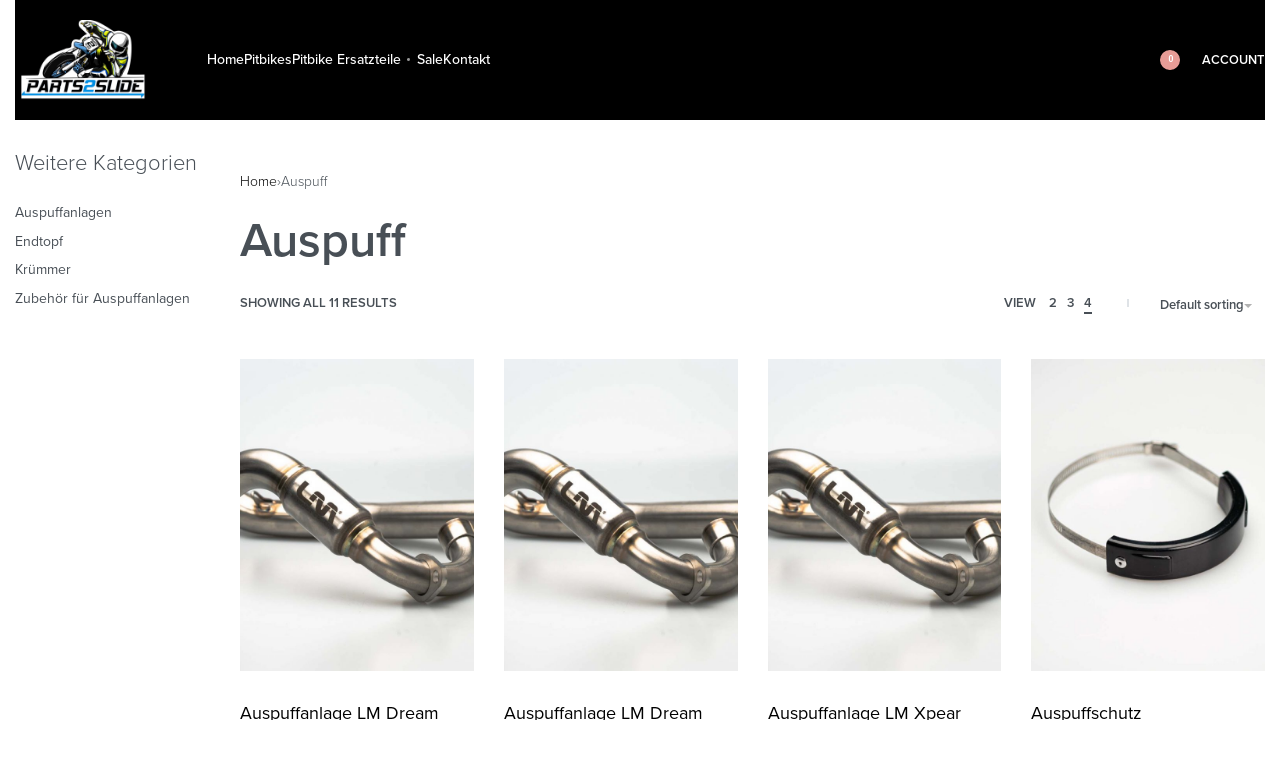

--- FILE ---
content_type: text/html; charset=UTF-8
request_url: https://parts2slide.de/produkt-kategorie/auspuff/
body_size: 35753
content:
<!DOCTYPE html>
<html lang="de" data-df  data-container="1440" data-xl="2" data-admin-bar="0" prefix="og: https://ogp.me/ns#" class="elementor-kit-12">
<head>
<meta charset="UTF-8">
<meta name="viewport" content="width=device-width, initial-scale=1">
<link rel="profile" href="//gmpg.org/xfn/11">
<link rel="pingback" href="https://parts2slide.de/xmlrpc.php">


<!-- Suchmaschinen-Optimierung durch Rank Math PRO - https://rankmath.com/ -->
<title>Auspuff - Parts2Slide Pitbikes</title>
<meta name="robots" content="index, follow, max-snippet:-1, max-video-preview:-1, max-image-preview:large"/>
<link rel="canonical" href="https://parts2slide.de/produkt-kategorie/auspuff/" />
<meta property="og:locale" content="de_DE" />
<meta property="og:type" content="article" />
<meta property="og:title" content="Auspuff - Parts2Slide Pitbikes" />
<meta property="og:url" content="https://parts2slide.de/produkt-kategorie/auspuff/" />
<meta property="og:site_name" content="Xpear Pitbikes" />
<meta name="twitter:card" content="summary_large_image" />
<meta name="twitter:title" content="Auspuff - Parts2Slide Pitbikes" />
<script type="application/ld+json" class="rank-math-schema">{"@context":"https://schema.org","@graph":[{"@type":"Organization","@id":"https://parts2slide.de/#organization","name":"Xpear Pitbikes"},{"@type":"WebSite","@id":"https://parts2slide.de/#website","url":"https://parts2slide.de","name":"Xpear Pitbikes","publisher":{"@id":"https://parts2slide.de/#organization"},"inLanguage":"de"},{"@type":"CollectionPage","@id":"https://parts2slide.de/produkt-kategorie/auspuff/#webpage","url":"https://parts2slide.de/produkt-kategorie/auspuff/","name":"Auspuff - Parts2Slide Pitbikes","isPartOf":{"@id":"https://parts2slide.de/#website"},"inLanguage":"de"}]}</script>
<!-- /Rank Math WordPress SEO Plugin -->

<link href='//use.typekit.net' crossorigin rel='preconnect' />
<link rel="alternate" type="application/rss+xml" title="Parts2Slide Pitbikes &raquo; Feed" href="https://parts2slide.de/feed/" />
<link rel="alternate" type="application/rss+xml" title="Parts2Slide Pitbikes &raquo; Kommentar-Feed" href="https://parts2slide.de/comments/feed/" />
<link rel="alternate" type="application/rss+xml" title="Parts2Slide Pitbikes &raquo; Category-Feed für Auspuff" href="https://parts2slide.de/produkt-kategorie/auspuff/feed/" />
<style id='wp-img-auto-sizes-contain-inline-css' type='text/css'>
img:is([sizes=auto i],[sizes^="auto," i]){contain-intrinsic-size:3000px 1500px}
/*# sourceURL=wp-img-auto-sizes-contain-inline-css */
</style>
<link rel='stylesheet' id='wp-block-library-css' href='https://parts2slide.de/wp-includes/css/dist/block-library/style.min.css?ver=6.9' type='text/css' media='all' />
<style id='global-styles-inline-css' type='text/css'>
:root{--wp--preset--aspect-ratio--square: 1;--wp--preset--aspect-ratio--4-3: 4/3;--wp--preset--aspect-ratio--3-4: 3/4;--wp--preset--aspect-ratio--3-2: 3/2;--wp--preset--aspect-ratio--2-3: 2/3;--wp--preset--aspect-ratio--16-9: 16/9;--wp--preset--aspect-ratio--9-16: 9/16;--wp--preset--color--black: #000000;--wp--preset--color--cyan-bluish-gray: #abb8c3;--wp--preset--color--white: #ffffff;--wp--preset--color--pale-pink: #f78da7;--wp--preset--color--vivid-red: #cf2e2e;--wp--preset--color--luminous-vivid-orange: #ff6900;--wp--preset--color--luminous-vivid-amber: #fcb900;--wp--preset--color--light-green-cyan: #7bdcb5;--wp--preset--color--vivid-green-cyan: #00d084;--wp--preset--color--pale-cyan-blue: #8ed1fc;--wp--preset--color--vivid-cyan-blue: #0693e3;--wp--preset--color--vivid-purple: #9b51e0;--wp--preset--gradient--vivid-cyan-blue-to-vivid-purple: linear-gradient(135deg,rgb(6,147,227) 0%,rgb(155,81,224) 100%);--wp--preset--gradient--light-green-cyan-to-vivid-green-cyan: linear-gradient(135deg,rgb(122,220,180) 0%,rgb(0,208,130) 100%);--wp--preset--gradient--luminous-vivid-amber-to-luminous-vivid-orange: linear-gradient(135deg,rgb(252,185,0) 0%,rgb(255,105,0) 100%);--wp--preset--gradient--luminous-vivid-orange-to-vivid-red: linear-gradient(135deg,rgb(255,105,0) 0%,rgb(207,46,46) 100%);--wp--preset--gradient--very-light-gray-to-cyan-bluish-gray: linear-gradient(135deg,rgb(238,238,238) 0%,rgb(169,184,195) 100%);--wp--preset--gradient--cool-to-warm-spectrum: linear-gradient(135deg,rgb(74,234,220) 0%,rgb(151,120,209) 20%,rgb(207,42,186) 40%,rgb(238,44,130) 60%,rgb(251,105,98) 80%,rgb(254,248,76) 100%);--wp--preset--gradient--blush-light-purple: linear-gradient(135deg,rgb(255,206,236) 0%,rgb(152,150,240) 100%);--wp--preset--gradient--blush-bordeaux: linear-gradient(135deg,rgb(254,205,165) 0%,rgb(254,45,45) 50%,rgb(107,0,62) 100%);--wp--preset--gradient--luminous-dusk: linear-gradient(135deg,rgb(255,203,112) 0%,rgb(199,81,192) 50%,rgb(65,88,208) 100%);--wp--preset--gradient--pale-ocean: linear-gradient(135deg,rgb(255,245,203) 0%,rgb(182,227,212) 50%,rgb(51,167,181) 100%);--wp--preset--gradient--electric-grass: linear-gradient(135deg,rgb(202,248,128) 0%,rgb(113,206,126) 100%);--wp--preset--gradient--midnight: linear-gradient(135deg,rgb(2,3,129) 0%,rgb(40,116,252) 100%);--wp--preset--font-size--small: 13px;--wp--preset--font-size--medium: 20px;--wp--preset--font-size--large: 36px;--wp--preset--font-size--x-large: 42px;--wp--preset--spacing--20: 0.44rem;--wp--preset--spacing--30: 0.67rem;--wp--preset--spacing--40: 1rem;--wp--preset--spacing--50: 1.5rem;--wp--preset--spacing--60: 2.25rem;--wp--preset--spacing--70: 3.38rem;--wp--preset--spacing--80: 5.06rem;--wp--preset--shadow--natural: 6px 6px 9px rgba(0, 0, 0, 0.2);--wp--preset--shadow--deep: 12px 12px 50px rgba(0, 0, 0, 0.4);--wp--preset--shadow--sharp: 6px 6px 0px rgba(0, 0, 0, 0.2);--wp--preset--shadow--outlined: 6px 6px 0px -3px rgb(255, 255, 255), 6px 6px rgb(0, 0, 0);--wp--preset--shadow--crisp: 6px 6px 0px rgb(0, 0, 0);}:where(.is-layout-flex){gap: 0.5em;}:where(.is-layout-grid){gap: 0.5em;}body .is-layout-flex{display: flex;}.is-layout-flex{flex-wrap: wrap;align-items: center;}.is-layout-flex > :is(*, div){margin: 0;}body .is-layout-grid{display: grid;}.is-layout-grid > :is(*, div){margin: 0;}:where(.wp-block-columns.is-layout-flex){gap: 2em;}:where(.wp-block-columns.is-layout-grid){gap: 2em;}:where(.wp-block-post-template.is-layout-flex){gap: 1.25em;}:where(.wp-block-post-template.is-layout-grid){gap: 1.25em;}.has-black-color{color: var(--wp--preset--color--black) !important;}.has-cyan-bluish-gray-color{color: var(--wp--preset--color--cyan-bluish-gray) !important;}.has-white-color{color: var(--wp--preset--color--white) !important;}.has-pale-pink-color{color: var(--wp--preset--color--pale-pink) !important;}.has-vivid-red-color{color: var(--wp--preset--color--vivid-red) !important;}.has-luminous-vivid-orange-color{color: var(--wp--preset--color--luminous-vivid-orange) !important;}.has-luminous-vivid-amber-color{color: var(--wp--preset--color--luminous-vivid-amber) !important;}.has-light-green-cyan-color{color: var(--wp--preset--color--light-green-cyan) !important;}.has-vivid-green-cyan-color{color: var(--wp--preset--color--vivid-green-cyan) !important;}.has-pale-cyan-blue-color{color: var(--wp--preset--color--pale-cyan-blue) !important;}.has-vivid-cyan-blue-color{color: var(--wp--preset--color--vivid-cyan-blue) !important;}.has-vivid-purple-color{color: var(--wp--preset--color--vivid-purple) !important;}.has-black-background-color{background-color: var(--wp--preset--color--black) !important;}.has-cyan-bluish-gray-background-color{background-color: var(--wp--preset--color--cyan-bluish-gray) !important;}.has-white-background-color{background-color: var(--wp--preset--color--white) !important;}.has-pale-pink-background-color{background-color: var(--wp--preset--color--pale-pink) !important;}.has-vivid-red-background-color{background-color: var(--wp--preset--color--vivid-red) !important;}.has-luminous-vivid-orange-background-color{background-color: var(--wp--preset--color--luminous-vivid-orange) !important;}.has-luminous-vivid-amber-background-color{background-color: var(--wp--preset--color--luminous-vivid-amber) !important;}.has-light-green-cyan-background-color{background-color: var(--wp--preset--color--light-green-cyan) !important;}.has-vivid-green-cyan-background-color{background-color: var(--wp--preset--color--vivid-green-cyan) !important;}.has-pale-cyan-blue-background-color{background-color: var(--wp--preset--color--pale-cyan-blue) !important;}.has-vivid-cyan-blue-background-color{background-color: var(--wp--preset--color--vivid-cyan-blue) !important;}.has-vivid-purple-background-color{background-color: var(--wp--preset--color--vivid-purple) !important;}.has-black-border-color{border-color: var(--wp--preset--color--black) !important;}.has-cyan-bluish-gray-border-color{border-color: var(--wp--preset--color--cyan-bluish-gray) !important;}.has-white-border-color{border-color: var(--wp--preset--color--white) !important;}.has-pale-pink-border-color{border-color: var(--wp--preset--color--pale-pink) !important;}.has-vivid-red-border-color{border-color: var(--wp--preset--color--vivid-red) !important;}.has-luminous-vivid-orange-border-color{border-color: var(--wp--preset--color--luminous-vivid-orange) !important;}.has-luminous-vivid-amber-border-color{border-color: var(--wp--preset--color--luminous-vivid-amber) !important;}.has-light-green-cyan-border-color{border-color: var(--wp--preset--color--light-green-cyan) !important;}.has-vivid-green-cyan-border-color{border-color: var(--wp--preset--color--vivid-green-cyan) !important;}.has-pale-cyan-blue-border-color{border-color: var(--wp--preset--color--pale-cyan-blue) !important;}.has-vivid-cyan-blue-border-color{border-color: var(--wp--preset--color--vivid-cyan-blue) !important;}.has-vivid-purple-border-color{border-color: var(--wp--preset--color--vivid-purple) !important;}.has-vivid-cyan-blue-to-vivid-purple-gradient-background{background: var(--wp--preset--gradient--vivid-cyan-blue-to-vivid-purple) !important;}.has-light-green-cyan-to-vivid-green-cyan-gradient-background{background: var(--wp--preset--gradient--light-green-cyan-to-vivid-green-cyan) !important;}.has-luminous-vivid-amber-to-luminous-vivid-orange-gradient-background{background: var(--wp--preset--gradient--luminous-vivid-amber-to-luminous-vivid-orange) !important;}.has-luminous-vivid-orange-to-vivid-red-gradient-background{background: var(--wp--preset--gradient--luminous-vivid-orange-to-vivid-red) !important;}.has-very-light-gray-to-cyan-bluish-gray-gradient-background{background: var(--wp--preset--gradient--very-light-gray-to-cyan-bluish-gray) !important;}.has-cool-to-warm-spectrum-gradient-background{background: var(--wp--preset--gradient--cool-to-warm-spectrum) !important;}.has-blush-light-purple-gradient-background{background: var(--wp--preset--gradient--blush-light-purple) !important;}.has-blush-bordeaux-gradient-background{background: var(--wp--preset--gradient--blush-bordeaux) !important;}.has-luminous-dusk-gradient-background{background: var(--wp--preset--gradient--luminous-dusk) !important;}.has-pale-ocean-gradient-background{background: var(--wp--preset--gradient--pale-ocean) !important;}.has-electric-grass-gradient-background{background: var(--wp--preset--gradient--electric-grass) !important;}.has-midnight-gradient-background{background: var(--wp--preset--gradient--midnight) !important;}.has-small-font-size{font-size: var(--wp--preset--font-size--small) !important;}.has-medium-font-size{font-size: var(--wp--preset--font-size--medium) !important;}.has-large-font-size{font-size: var(--wp--preset--font-size--large) !important;}.has-x-large-font-size{font-size: var(--wp--preset--font-size--x-large) !important;}
/*# sourceURL=global-styles-inline-css */
</style>

<style id='classic-theme-styles-inline-css' type='text/css'>
/*! This file is auto-generated */
.wp-block-button__link{color:#fff;background-color:#32373c;border-radius:9999px;box-shadow:none;text-decoration:none;padding:calc(.667em + 2px) calc(1.333em + 2px);font-size:1.125em}.wp-block-file__button{background:#32373c;color:#fff;text-decoration:none}
/*# sourceURL=/wp-includes/css/classic-themes.min.css */
</style>
<link rel='stylesheet' id='vpc-public-css-css' href='https://parts2slide.de/wp-content/plugins/visual-product-configurator/public/css/vpc-public.css?ver=6.20' type='text/css' media='all' />
<style id='woocommerce-inline-inline-css' type='text/css'>
.woocommerce form .form-row .required { visibility: visible; }
.woocommerce form .form-row abbr.required { visibility: visible; }
/*# sourceURL=woocommerce-inline-inline-css */
</style>
<link rel='stylesheet' id='paypalplus-woocommerce-front-css' href='https://parts2slide.de/wp-content/plugins/woo-paypalplus/public/css/front.min.css?ver=1625140924' type='text/css' media='screen' />
<link rel='stylesheet' id='wc-composite-css-css' href='https://parts2slide.de/wp-content/plugins/woocommerce-composite-products/assets/css/frontend/woocommerce.css?ver=8.10.6' type='text/css' media='all' />
<link rel='stylesheet' id='wc-cp-checkout-blocks-css' href='https://parts2slide.de/wp-content/plugins/woocommerce-composite-products/assets/css/frontend/checkout-blocks.css?ver=8.10.6' type='text/css' media='all' />
<link rel='stylesheet' id='wc-pb-checkout-blocks-css' href='https://parts2slide.de/wp-content/plugins/woocommerce-product-bundles/assets/css/frontend/checkout-blocks.css?ver=6.22.7' type='text/css' media='all' />
<style id='wc-pb-checkout-blocks-inline-css' type='text/css'>
table.wc-block-cart-items .wc-block-cart-items__row.is-bundle__meta_hidden .wc-block-components-product-details__beinhaltet, .wc-block-components-order-summary-item.is-bundle__meta_hidden .wc-block-components-product-details__beinhaltet { display:none; } table.wc-block-cart-items .wc-block-cart-items__row.is-bundle .wc-block-components-product-details__beinhaltet .wc-block-components-product-details__name, .wc-block-components-order-summary-item.is-bundle .wc-block-components-product-details__beinhaltet .wc-block-components-product-details__name { display:block; margin-bottom: 0.5em } table.wc-block-cart-items .wc-block-cart-items__row.is-bundle .wc-block-components-product-details__beinhaltet:not(:first-of-type) .wc-block-components-product-details__name, .wc-block-components-order-summary-item.is-bundle .wc-block-components-product-details__beinhaltet:not(:first-of-type) .wc-block-components-product-details__name { display:none } table.wc-block-cart-items .wc-block-cart-items__row.is-bundle .wc-block-components-product-details__beinhaltet + li:not( .wc-block-components-product-details__beinhaltet ), .wc-block-components-order-summary-item.is-bundle .wc-block-components-product-details__beinhaltet + li:not( .wc-block-components-product-details__beinhaltet ) { margin-top:0.5em }
/*# sourceURL=wc-pb-checkout-blocks-inline-css */
</style>
<link rel='stylesheet' id='woocommerce-gzd-layout-css' href='https://parts2slide.de/wp-content/plugins/woocommerce-germanized/build/static/layout-styles.css?ver=3.15.6' type='text/css' media='all' />
<style id='woocommerce-gzd-layout-inline-css' type='text/css'>
.woocommerce-checkout .shop_table { background-color: #eeeeee; } .product p.deposit-packaging-type { font-size: 1.25em !important; } p.woocommerce-shipping-destination { display: none; }
                .wc-gzd-nutri-score-value-a {
                    background: url(https://parts2slide.de/wp-content/plugins/woocommerce-germanized/assets/images/nutri-score-a.svg) no-repeat;
                }
                .wc-gzd-nutri-score-value-b {
                    background: url(https://parts2slide.de/wp-content/plugins/woocommerce-germanized/assets/images/nutri-score-b.svg) no-repeat;
                }
                .wc-gzd-nutri-score-value-c {
                    background: url(https://parts2slide.de/wp-content/plugins/woocommerce-germanized/assets/images/nutri-score-c.svg) no-repeat;
                }
                .wc-gzd-nutri-score-value-d {
                    background: url(https://parts2slide.de/wp-content/plugins/woocommerce-germanized/assets/images/nutri-score-d.svg) no-repeat;
                }
                .wc-gzd-nutri-score-value-e {
                    background: url(https://parts2slide.de/wp-content/plugins/woocommerce-germanized/assets/images/nutri-score-e.svg) no-repeat;
                }
            
/*# sourceURL=woocommerce-gzd-layout-inline-css */
</style>
<link rel='stylesheet' id='wc-bundle-style-css' href='https://parts2slide.de/wp-content/plugins/woocommerce-product-bundles/assets/css/frontend/woocommerce.css?ver=6.22.7' type='text/css' media='all' />
<link rel='stylesheet' id='elementor-frontend-css' href='https://parts2slide.de/wp-content/plugins/elementor/assets/css/frontend-lite.min.css?ver=3.19.3' type='text/css' media='all' />
<link id="rey-hs-css" type="text/css" href="https://parts2slide.de/wp-content/uploads/rey/hs-10af09c2eb.css?ver=2.9.1.1719321548"  rel="stylesheet" media="all"  />
<link id="rey-ds-css" type="text/css" href="https://parts2slide.de/wp-content/uploads/rey/ds-30e7501145.css?ver=2.9.1.1719321548" data-noptimize="" data-no-optimize="1" data-pagespeed-no-defer="" data-pagespeed-no-transform="" data-minify="1" rel="preload" as="style" onload="this.onload=null;this.rel='stylesheet';" media="all"  />
<noscript><link rel="stylesheet" href="https://parts2slide.de/wp-content/uploads/rey/ds-30e7501145.css" data-no-minify="1"></noscript>
<link rel='stylesheet' id='elementor-post-2249-css' href='https://parts2slide.de/wp-content/uploads/elementor/css/post-2249.css?ver=1719749499' type='text/css' media='all' />
<link rel="stylesheet" onload="this.onload=null;this.media='all';" media="print"  data-noptimize="" data-no-optimize="1" data-pagespeed-no-defer="" data-pagespeed-no-transform="" data-minify="1" data-no-rel='stylesheet' id='elementor-post-116-css' href='https://parts2slide.de/wp-content/uploads/elementor/css/post-116.css?ver=1719749499' type='text/css' data-media='all' />
<noscript><link rel='stylesheet' data-noptimize="" data-no-optimize="1" data-pagespeed-no-defer="" data-pagespeed-no-transform="" data-minify="1" data-id='elementor-post-116-css' href='https://parts2slide.de/wp-content/uploads/elementor/css/post-116.css?ver=1719749499' data-type='text/css' data-media='all' />
</noscript><link rel='stylesheet' id='cwginstock_frontend_css-css' href='https://parts2slide.de/wp-content/plugins/back-in-stock-notifier-for-woocommerce/assets/css/frontend.min.css?ver=5.2.2' type='text/css' media='' />
<link rel='stylesheet' id='cwginstock_bootstrap-css' href='https://parts2slide.de/wp-content/plugins/back-in-stock-notifier-for-woocommerce/assets/css/bootstrap.min.css?ver=5.2.2' type='text/css' media='' />
<style id='imh-6310-head-css-inline-css' type='text/css'>
.imh-6310-point-icons{display: none}
/*# sourceURL=imh-6310-head-css-inline-css */
</style>
<link rel="preload" as="style" onload="this.onload=null;this.rel='stylesheet';" media="all"   data-no-rel='stylesheet' id='rey-wp-style-child-css' href='https://parts2slide.de/wp-content/themes/rey-child/style.css?ver=6.9' type='text/css' data-media='all' />
<noscript><link rel='stylesheet'  data-id='rey-wp-style-child-css' href='https://parts2slide.de/wp-content/themes/rey-child/style.css?ver=6.9' data-type='text/css' data-media='all' />
</noscript><link rel='stylesheet' id='elementor-icons-shared-0-css' href='https://parts2slide.de/wp-content/plugins/elementor/assets/lib/font-awesome/css/fontawesome.min.css?ver=5.15.3' type='text/css' media='all' />
<link rel='stylesheet' id='elementor-icons-fa-brands-css' href='https://parts2slide.de/wp-content/plugins/elementor/assets/lib/font-awesome/css/brands.min.css?ver=5.15.3' type='text/css' media='all' />
<script type="text/javascript" src="https://parts2slide.de/wp-includes/js/jquery/jquery.min.js?ver=3.7.1" id="jquery-core-js"></script>
<script type="text/javascript" src="https://parts2slide.de/wp-includes/js/jquery/jquery-migrate.min.js?ver=3.4.1" id="jquery-migrate-js"></script>
<script type="text/javascript" defer src="https://parts2slide.de/wp-content/plugins/rey-core/assets/js/woocommerce/blockui.js?ver=2.9.1" id="jquery-blockui-js" data-wp-strategy="defer"></script>
<script type="text/javascript" id="wc-add-to-cart-js-extra">
/* <![CDATA[ */
var wc_add_to_cart_params = {"ajax_url":"/wp-admin/admin-ajax.php","wc_ajax_url":"/?wc-ajax=%%endpoint%%","i18n_view_cart":"View cart","cart_url":"https://parts2slide.de/cart-3/","is_cart":"","cart_redirect_after_add":"no"};
//# sourceURL=wc-add-to-cart-js-extra
/* ]]> */
</script>
<script type="text/javascript" src="https://parts2slide.de/wp-content/plugins/woocommerce/assets/js/frontend/add-to-cart.min.js?ver=8.6.3" id="wc-add-to-cart-js" defer="defer" data-wp-strategy="defer"></script>
<script type="text/javascript" src="https://parts2slide.de/wp-content/plugins/woocommerce/assets/js/js-cookie/js.cookie.min.js?ver=2.1.4-wc.8.6.3" id="js-cookie-js" defer="defer" data-wp-strategy="defer"></script>
<script type="text/javascript" id="woocommerce-js-extra">
/* <![CDATA[ */
var woocommerce_params = {"ajax_url":"/wp-admin/admin-ajax.php","wc_ajax_url":"/?wc-ajax=%%endpoint%%"};
//# sourceURL=woocommerce-js-extra
/* ]]> */
</script>
<script type="text/javascript" src="https://parts2slide.de/wp-content/plugins/woocommerce/assets/js/frontend/woocommerce.min.js?ver=8.6.3" id="woocommerce-js" defer="defer" data-wp-strategy="defer"></script>
<script type="text/javascript" id="wc-gzd-unit-price-observer-queue-js-extra">
/* <![CDATA[ */
var wc_gzd_unit_price_observer_queue_params = {"ajax_url":"/wp-admin/admin-ajax.php","wc_ajax_url":"/?wc-ajax=%%endpoint%%","refresh_unit_price_nonce":"717a65bfdd"};
//# sourceURL=wc-gzd-unit-price-observer-queue-js-extra
/* ]]> */
</script>
<script type="text/javascript" src="https://parts2slide.de/wp-content/plugins/woocommerce-germanized/build/static/unit-price-observer-queue.js?ver=3.15.6" id="wc-gzd-unit-price-observer-queue-js" defer="defer" data-wp-strategy="defer"></script>
<script type="text/javascript" src="https://parts2slide.de/wp-content/plugins/woocommerce/assets/js/accounting/accounting.min.js?ver=0.4.2" id="accounting-js"></script>
<script type="text/javascript" id="wc-gzd-unit-price-observer-js-extra">
/* <![CDATA[ */
var wc_gzd_unit_price_observer_params = {"wrapper":".product","price_selector":{"p.price":{"is_total_price":false,"is_primary_selector":true,"quantity_selector":""}},"replace_price":"1","product_id":"4308","price_decimal_sep":",","price_thousand_sep":".","qty_selector":"input.quantity, input.qty","refresh_on_load":""};
//# sourceURL=wc-gzd-unit-price-observer-js-extra
/* ]]> */
</script>
<script type="text/javascript" src="https://parts2slide.de/wp-content/plugins/woocommerce-germanized/build/static/unit-price-observer.js?ver=3.15.6" id="wc-gzd-unit-price-observer-js" defer="defer" data-wp-strategy="defer"></script>
<link rel="https://api.w.org/" href="https://parts2slide.de/wp-json/" /><link rel="alternate" title="JSON" type="application/json" href="https://parts2slide.de/wp-json/wp/v2/product_cat/156" /><link rel="EditURI" type="application/rsd+xml" title="RSD" href="https://parts2slide.de/xmlrpc.php?rsd" />
<meta name="generator" content="WordPress 6.9" />
	<noscript><style>
		.woocommerce ul.products li.product.is-animated-entry {opacity: 1;transform: none;}
		.woocommerce div.product .woocommerce-product-gallery:after {display: none;}
		.woocommerce div.product .woocommerce-product-gallery .woocommerce-product-gallery__wrapper {opacity: 1}
	</style></noscript>
		<noscript><style>.woocommerce-product-gallery{ opacity: 1 !important; }</style></noscript>
	<meta name="generator" content="Elementor 3.19.3; features: e_optimized_assets_loading, e_optimized_css_loading, additional_custom_breakpoints, block_editor_assets_optimize, e_image_loading_optimization; settings: css_print_method-external, google_font-enabled, font_display-swap">
<link rel="icon" href="https://parts2slide.de/wp-content/uploads/2024/07/cropped-220110_parts2slide_favicon-32x32-1.png" sizes="32x32" />
<link rel="icon" href="https://parts2slide.de/wp-content/uploads/2024/07/cropped-220110_parts2slide_favicon-32x32-1.png" sizes="192x192" />
<link rel="apple-touch-icon" href="https://parts2slide.de/wp-content/uploads/2024/07/cropped-220110_parts2slide_favicon-32x32-1.png" />
<meta name="msapplication-TileImage" content="https://parts2slide.de/wp-content/uploads/2024/07/cropped-220110_parts2slide_favicon-32x32-1.png" />
	<script>

    (function(h,o,t,j,a,r){
        h.hj=h.hj||function(){(h.hj.q=h.hj.q||[]).push(arguments)};
        h._hjSettings={hjid:3891030,hjsv:6};
        a=o.getElementsByTagName('head')[0];
        r=o.createElement('script');r.async=1;
        r.src=t+h._hjSettings.hjid+j+h._hjSettings.hjsv;
        a.appendChild(r);
    })(window,document,'https://static.hotjar.com/c/hotjar-','.js?sv=');

	</script>
			<style type="text/css" id="wp-custom-css">
			/* Homepage background color. Because video is selected, cannot add color in Elementor. */
.home-video-section  {
	background-color: #111;
}
/* Homepage background video height */
.home-video-section > .elementor-background-video-container {
	max-height: 80vh;
}

/* temp */
.rey-acPopup-modal .rey-modalClose {
left: auto;
right: 2em;
}		</style>
		<style id="reycore-inline-styles" data-noptimize="" data-no-optimize="1" data-pagespeed-no-defer="" data-pagespeed-no-transform="" data-minify="1">:root{--rey-container-spacing:15px;--main-gutter-size:15px;--body-bg-color:#ffffff;--neutral-hue:210;--blog-columns:2;--post-align-wide-size:25vw;--woocommerce-products-gutter:30px;--woocommerce-sidebar-size:16%;--woocommerce-loop-basic-padding:0px;--woocommerce-swatches-width:35px;--woocommerce-swatches-height:5px;--woocommerce-fullscreen-summary-valign:flex-start;--woocommerce-summary-size:45%;--woocommerce-summary-padding:0px;--star-rating-color:#ff4545;}h2, .h2{font-family:var(--primary-ff);font-weight:300;}h3, .h3{font-family:var(--primary-ff);font-weight:300;}h4, .h4{font-family:var(--primary-ff);font-weight:300;}h5, .h5{font-family:var(--primary-ff);font-weight:300;}h6, .h6{font-family:var(--primary-ff);font-weight:300;}.rey-postList .rey-postTitle, .rey-postList .rey-postTitle a{font-family:proxima-nova;font-weight:600;}.woocommerce-store-notice .woocommerce-store-notice-content{min-height:32px;}@media (min-width: 768px) and (max-width: 1025px){:root{--rey-container-spacing:15px;--main-gutter-size:15px;--blog-columns:1;--woocommerce-products-gutter:10px;--woocommerce-summary-padding:0px;}}@media (max-width: 767px){:root{--rey-container-spacing:15px;--main-gutter-size:15px;--blog-columns:1;--woocommerce-products-gutter:10px;--woocommerce-summary-padding:0px;}}@media (max-width: 1024px) {			:root {				--nav-breakpoint-desktop: none;				--nav-breakpoint-mobile: flex;			}		} :root{--primary-ff:proxima-nova, "Helvetica Neue", Helvetica, Arial, sans-serif;--body-font-family: var(--primary-ff);--body-font-weight: 300;--accent-color:#212529;--accent-hover-color:#000000;--accent-text-color:#fff;} :root{ --woocommerce-grid-columns:4; } @media(min-width: 768px) and (max-width: 1024px){:root{ --woocommerce-grid-columns:2; }} @media(max-width: 767px){:root{ --woocommerce-grid-columns:2; }}  /* * The Typekit service used to deliver this font or fonts for use on websites * is provided by Adobe and is subject to these Terms of Use * http://www.adobe.com/products/eulas/tou_typekit. For font license * information, see the list below. * * proxima-nova:*  - http://typekit.com/eulas/00000000000000003b9b306c *  - http://typekit.com/eulas/00000000000000003b9b3068 *  - http://typekit.com/eulas/00000000000000003b9b306a *  - http://typekit.com/eulas/00000000000000003b9b3066 *  - http://typekit.com/eulas/00000000000000003b9b3062 *  - http://typekit.com/eulas/00000000000000003b9b3060 *  - http://typekit.com/eulas/00000000000000003b9b3064 * * © 2009-2024 Adobe Systems Incorporated. All Rights Reserved. *//*{"last_published":"2019-10-04 00:31:42 UTC"}*/@import url("https://p.typekit.net/p.css?s=1&k=pax5ijk&ht=tk&f=137.139.169.173.175.5474.25136&a=2335181&app=typekit&e=css");@font-face{font-display:swap;font-family:"proxima-nova";src:url("https://use.typekit.net/af/b683e3/00000000000000003b9b306c/27/l?primer=7cdcb44be4a7db8877ffa5c0007b8dd865b3bbc383831fe2ea177f62257a9191&fvd=n9&v=3") format("woff2"),url("https://use.typekit.net/af/b683e3/00000000000000003b9b306c/27/d?primer=7cdcb44be4a7db8877ffa5c0007b8dd865b3bbc383831fe2ea177f62257a9191&fvd=n9&v=3") format("woff"),url("https://use.typekit.net/af/b683e3/00000000000000003b9b306c/27/a?primer=7cdcb44be4a7db8877ffa5c0007b8dd865b3bbc383831fe2ea177f62257a9191&fvd=n9&v=3") format("opentype");font-display:auto;font-style:normal;font-weight:900;font-stretch:normal;}@font-face{font-display:swap;font-family:"proxima-nova";src:url("https://use.typekit.net/af/949f99/00000000000000003b9b3068/27/l?primer=7cdcb44be4a7db8877ffa5c0007b8dd865b3bbc383831fe2ea177f62257a9191&fvd=n7&v=3") format("woff2"),url("https://use.typekit.net/af/949f99/00000000000000003b9b3068/27/d?primer=7cdcb44be4a7db8877ffa5c0007b8dd865b3bbc383831fe2ea177f62257a9191&fvd=n7&v=3") format("woff"),url("https://use.typekit.net/af/949f99/00000000000000003b9b3068/27/a?primer=7cdcb44be4a7db8877ffa5c0007b8dd865b3bbc383831fe2ea177f62257a9191&fvd=n7&v=3") format("opentype");font-display:auto;font-style:normal;font-weight:700;font-stretch:normal;}@font-face{font-display:swap;font-family:"proxima-nova";src:url("https://use.typekit.net/af/d82519/00000000000000003b9b306a/27/l?primer=7cdcb44be4a7db8877ffa5c0007b8dd865b3bbc383831fe2ea177f62257a9191&fvd=n8&v=3") format("woff2"),url("https://use.typekit.net/af/d82519/00000000000000003b9b306a/27/d?primer=7cdcb44be4a7db8877ffa5c0007b8dd865b3bbc383831fe2ea177f62257a9191&fvd=n8&v=3") format("woff"),url("https://use.typekit.net/af/d82519/00000000000000003b9b306a/27/a?primer=7cdcb44be4a7db8877ffa5c0007b8dd865b3bbc383831fe2ea177f62257a9191&fvd=n8&v=3") format("opentype");font-display:auto;font-style:normal;font-weight:800;font-stretch:normal;}@font-face{font-display:swap;font-family:"proxima-nova";src:url("https://use.typekit.net/af/576d53/00000000000000003b9b3066/27/l?primer=7cdcb44be4a7db8877ffa5c0007b8dd865b3bbc383831fe2ea177f62257a9191&fvd=n6&v=3") format("woff2"),url("https://use.typekit.net/af/576d53/00000000000000003b9b3066/27/d?primer=7cdcb44be4a7db8877ffa5c0007b8dd865b3bbc383831fe2ea177f62257a9191&fvd=n6&v=3") format("woff"),url("https://use.typekit.net/af/576d53/00000000000000003b9b3066/27/a?primer=7cdcb44be4a7db8877ffa5c0007b8dd865b3bbc383831fe2ea177f62257a9191&fvd=n6&v=3") format("opentype");font-display:auto;font-style:normal;font-weight:600;font-stretch:normal;}@font-face{font-display:swap;font-family:"proxima-nova";src:url("https://use.typekit.net/af/705e94/00000000000000003b9b3062/27/l?primer=7cdcb44be4a7db8877ffa5c0007b8dd865b3bbc383831fe2ea177f62257a9191&fvd=n4&v=3") format("woff2"),url("https://use.typekit.net/af/705e94/00000000000000003b9b3062/27/d?primer=7cdcb44be4a7db8877ffa5c0007b8dd865b3bbc383831fe2ea177f62257a9191&fvd=n4&v=3") format("woff"),url("https://use.typekit.net/af/705e94/00000000000000003b9b3062/27/a?primer=7cdcb44be4a7db8877ffa5c0007b8dd865b3bbc383831fe2ea177f62257a9191&fvd=n4&v=3") format("opentype");font-display:auto;font-style:normal;font-weight:400;font-stretch:normal;}@font-face{font-display:swap;font-family:"proxima-nova";src:url("https://use.typekit.net/af/cebe0e/00000000000000003b9b3060/27/l?primer=7cdcb44be4a7db8877ffa5c0007b8dd865b3bbc383831fe2ea177f62257a9191&fvd=n3&v=3") format("woff2"),url("https://use.typekit.net/af/cebe0e/00000000000000003b9b3060/27/d?primer=7cdcb44be4a7db8877ffa5c0007b8dd865b3bbc383831fe2ea177f62257a9191&fvd=n3&v=3") format("woff"),url("https://use.typekit.net/af/cebe0e/00000000000000003b9b3060/27/a?primer=7cdcb44be4a7db8877ffa5c0007b8dd865b3bbc383831fe2ea177f62257a9191&fvd=n3&v=3") format("opentype");font-display:auto;font-style:normal;font-weight:300;font-stretch:normal;}@font-face{font-display:swap;font-family:"proxima-nova";src:url("https://use.typekit.net/af/6e816b/00000000000000003b9b3064/27/l?primer=7cdcb44be4a7db8877ffa5c0007b8dd865b3bbc383831fe2ea177f62257a9191&fvd=n5&v=3") format("woff2"),url("https://use.typekit.net/af/6e816b/00000000000000003b9b3064/27/d?primer=7cdcb44be4a7db8877ffa5c0007b8dd865b3bbc383831fe2ea177f62257a9191&fvd=n5&v=3") format("woff"),url("https://use.typekit.net/af/6e816b/00000000000000003b9b3064/27/a?primer=7cdcb44be4a7db8877ffa5c0007b8dd865b3bbc383831fe2ea177f62257a9191&fvd=n5&v=3") format("opentype");font-display:auto;font-style:normal;font-weight:500;font-stretch:normal;}.tk-proxima-nova { font-family:"proxima-nova",sans-serif;}@font-face{font-display:swap;font-family:"Rey Primary";src:url("https://use.typekit.net/af/b683e3/00000000000000003b9b306c/27/l?primer=7cdcb44be4a7db8877ffa5c0007b8dd865b3bbc383831fe2ea177f62257a9191&fvd=n9&v=3") format("woff2"),url("https://use.typekit.net/af/b683e3/00000000000000003b9b306c/27/d?primer=7cdcb44be4a7db8877ffa5c0007b8dd865b3bbc383831fe2ea177f62257a9191&fvd=n9&v=3") format("woff"),url("https://use.typekit.net/af/b683e3/00000000000000003b9b306c/27/a?primer=7cdcb44be4a7db8877ffa5c0007b8dd865b3bbc383831fe2ea177f62257a9191&fvd=n9&v=3") format("opentype");font-display:auto;font-style:normal;font-weight:900;font-stretch:normal;}@font-face{font-display:swap;font-family:"Rey Primary";src:url("https://use.typekit.net/af/949f99/00000000000000003b9b3068/27/l?primer=7cdcb44be4a7db8877ffa5c0007b8dd865b3bbc383831fe2ea177f62257a9191&fvd=n7&v=3") format("woff2"),url("https://use.typekit.net/af/949f99/00000000000000003b9b3068/27/d?primer=7cdcb44be4a7db8877ffa5c0007b8dd865b3bbc383831fe2ea177f62257a9191&fvd=n7&v=3") format("woff"),url("https://use.typekit.net/af/949f99/00000000000000003b9b3068/27/a?primer=7cdcb44be4a7db8877ffa5c0007b8dd865b3bbc383831fe2ea177f62257a9191&fvd=n7&v=3") format("opentype");font-display:auto;font-style:normal;font-weight:700;font-stretch:normal;}@font-face{font-display:swap;font-family:"Rey Primary";src:url("https://use.typekit.net/af/d82519/00000000000000003b9b306a/27/l?primer=7cdcb44be4a7db8877ffa5c0007b8dd865b3bbc383831fe2ea177f62257a9191&fvd=n8&v=3") format("woff2"),url("https://use.typekit.net/af/d82519/00000000000000003b9b306a/27/d?primer=7cdcb44be4a7db8877ffa5c0007b8dd865b3bbc383831fe2ea177f62257a9191&fvd=n8&v=3") format("woff"),url("https://use.typekit.net/af/d82519/00000000000000003b9b306a/27/a?primer=7cdcb44be4a7db8877ffa5c0007b8dd865b3bbc383831fe2ea177f62257a9191&fvd=n8&v=3") format("opentype");font-display:auto;font-style:normal;font-weight:800;font-stretch:normal;}@font-face{font-display:swap;font-family:"Rey Primary";src:url("https://use.typekit.net/af/576d53/00000000000000003b9b3066/27/l?primer=7cdcb44be4a7db8877ffa5c0007b8dd865b3bbc383831fe2ea177f62257a9191&fvd=n6&v=3") format("woff2"),url("https://use.typekit.net/af/576d53/00000000000000003b9b3066/27/d?primer=7cdcb44be4a7db8877ffa5c0007b8dd865b3bbc383831fe2ea177f62257a9191&fvd=n6&v=3") format("woff"),url("https://use.typekit.net/af/576d53/00000000000000003b9b3066/27/a?primer=7cdcb44be4a7db8877ffa5c0007b8dd865b3bbc383831fe2ea177f62257a9191&fvd=n6&v=3") format("opentype");font-display:auto;font-style:normal;font-weight:600;font-stretch:normal;}@font-face{font-display:swap;font-family:"Rey Primary";src:url("https://use.typekit.net/af/705e94/00000000000000003b9b3062/27/l?primer=7cdcb44be4a7db8877ffa5c0007b8dd865b3bbc383831fe2ea177f62257a9191&fvd=n4&v=3") format("woff2"),url("https://use.typekit.net/af/705e94/00000000000000003b9b3062/27/d?primer=7cdcb44be4a7db8877ffa5c0007b8dd865b3bbc383831fe2ea177f62257a9191&fvd=n4&v=3") format("woff"),url("https://use.typekit.net/af/705e94/00000000000000003b9b3062/27/a?primer=7cdcb44be4a7db8877ffa5c0007b8dd865b3bbc383831fe2ea177f62257a9191&fvd=n4&v=3") format("opentype");font-display:auto;font-style:normal;font-weight:400;font-stretch:normal;}@font-face{font-display:swap;font-family:"Rey Primary";src:url("https://use.typekit.net/af/cebe0e/00000000000000003b9b3060/27/l?primer=7cdcb44be4a7db8877ffa5c0007b8dd865b3bbc383831fe2ea177f62257a9191&fvd=n3&v=3") format("woff2"),url("https://use.typekit.net/af/cebe0e/00000000000000003b9b3060/27/d?primer=7cdcb44be4a7db8877ffa5c0007b8dd865b3bbc383831fe2ea177f62257a9191&fvd=n3&v=3") format("woff"),url("https://use.typekit.net/af/cebe0e/00000000000000003b9b3060/27/a?primer=7cdcb44be4a7db8877ffa5c0007b8dd865b3bbc383831fe2ea177f62257a9191&fvd=n3&v=3") format("opentype");font-display:auto;font-style:normal;font-weight:300;font-stretch:normal;}@font-face{font-display:swap;font-family:"Rey Primary";src:url("https://use.typekit.net/af/6e816b/00000000000000003b9b3064/27/l?primer=7cdcb44be4a7db8877ffa5c0007b8dd865b3bbc383831fe2ea177f62257a9191&fvd=n5&v=3") format("woff2"),url("https://use.typekit.net/af/6e816b/00000000000000003b9b3064/27/d?primer=7cdcb44be4a7db8877ffa5c0007b8dd865b3bbc383831fe2ea177f62257a9191&fvd=n5&v=3") format("woff"),url("https://use.typekit.net/af/6e816b/00000000000000003b9b3064/27/a?primer=7cdcb44be4a7db8877ffa5c0007b8dd865b3bbc383831fe2ea177f62257a9191&fvd=n5&v=3") format("opentype");font-display:auto;font-style:normal;font-weight:500;font-stretch:normal;}   </style><style id="rey-lazy-bg">.rey-js .elementor-element.rey-lazyBg, .rey-js .elementor-element.rey-lazyBg > .elementor-widget-container, .rey-js .elementor-element.rey-lazyBg > .elementor-widget-wrap { background-image: none !important; }</style><link rel='stylesheet' id='elementor-icons-css' href='https://parts2slide.de/wp-content/plugins/elementor/assets/lib/eicons/css/elementor-icons.min.css?ver=5.29.0' type='text/css' media='all' />
<link rel='stylesheet' id='swiper-css' href='https://parts2slide.de/wp-content/plugins/elementor/assets/lib/swiper/css/swiper.min.css?ver=5.3.6' type='text/css' media='all' />
<link rel='stylesheet' id='elementor-post-12-css' href='https://parts2slide.de/wp-content/uploads/elementor/css/post-12.css?ver=1719749500' type='text/css' media='all' />
<link rel='stylesheet' id='google-fonts-1-css' href='https://fonts.googleapis.com/css?family=Roboto%3A100%2C100italic%2C200%2C200italic%2C300%2C300italic%2C400%2C400italic%2C500%2C500italic%2C600%2C600italic%2C700%2C700italic%2C800%2C800italic%2C900%2C900italic%7CRoboto+Slab%3A100%2C100italic%2C200%2C200italic%2C300%2C300italic%2C400%2C400italic%2C500%2C500italic%2C600%2C600italic%2C700%2C700italic%2C800%2C800italic%2C900%2C900italic&#038;display=swap&#038;ver=6.9' type='text/css' media='all' />
</head>

<body class="archive tax-product_cat term-auspuff term-156 wp-custom-logo wp-theme-rey wp-child-theme-rey-child theme-rey vpc-modern-configurator woocommerce woocommerce-page woocommerce-no-js rey-no-js ltr elementor-default elementor-kit-12 rey-cwidth--default --no-acc-focus elementor-opt r-notices" data-id="156" itemtype="https://schema.org/WebPage" itemscope="itemscope">

<script type="text/javascript" id="rey-no-js" data-noptimize data-no-optimize="1" data-no-defer="1">
		document.body.classList.remove('rey-no-js');document.body.classList.add('rey-js');
	</script>		<script type="text/javascript" id="rey-instant-js" data-noptimize="" data-no-optimize="1" data-no-defer="1" data-pagespeed-no-defer="">
			(function(){
				if( ! window.matchMedia("(max-width: 1024px)").matches && ("IntersectionObserver" in window) ){
					var io = new IntersectionObserver(entries => {
						window.reyScrollbarWidth = window.innerWidth - entries[0].boundingClientRect.width;
						document.documentElement.style.setProperty('--scrollbar-width', window.reyScrollbarWidth + "px");
						io.disconnect();
					});
					io.observe(document.documentElement);
				}
				let cw = parseInt(document.documentElement.getAttribute('data-container') || 1440);
				const sxl = function () {
					let xl;
					if ( window.matchMedia('(min-width: 1025px) and (max-width: ' + cw + 'px)').matches ) xl = 1; // 1440px - 1025px
					else if ( window.matchMedia('(min-width: ' + (cw + 1) + 'px)').matches ) xl = 2; // +1440px
					document.documentElement.setAttribute('data-xl', xl || 0);
				};
				sxl(); window.addEventListener('resize', sxl);
			})();
		</script>
		
	<a href="#content" class="skip-link screen-reader-text">Skip to content</a>

	<div id="page" class="rey-siteWrapper ">

		
<div class="rey-overlay rey-overlay--site" style="opacity:0;"></div>

		
<header class="rey-siteHeader rey-siteHeader--custom rey-siteHeader--2249 header-pos--rel" >

			<div data-elementor-type="wp-post" data-elementor-id="2249" class="elementor elementor-2249" data-elementor-gstype="header" data-page-el-selector="body.elementor-page-2249">
						<section class="elementor-section elementor-top-section elementor-element elementor-element-58330f9f elementor-section-height-min-height rey-section-bg--classic elementor-section-boxed elementor-section-height-default elementor-section-items-middle" data-id="58330f9f" data-element_type="section" data-settings="{&quot;background_background&quot;:&quot;classic&quot;}">
						<div class="elementor-container elementor-column-gap-default">
					<div class="elementor-column elementor-col-100 elementor-top-column elementor-element elementor-element-7436cccf" data-id="7436cccf" data-element_type="column">
			<div class="elementor-column-wrap--7436cccf elementor-widget-wrap elementor-element-populated">
						<div class="elementor-element elementor-element-6281e6f4 elementor-widget__width-auto elementor-widget elementor-widget-reycore-header-logo" data-id="6281e6f4" data-element_type="widget" data-widget_type="reycore-header-logo.default">
				<div class="elementor-widget-container">
			
<div class="rey-logoWrapper">

	
        <div class="rey-siteLogo">
			<a href="https://parts2slide.de/" data-no-lazy="1" data-skip-lazy="1" class="no-lazy custom-logo-link" rel="home" itemprop="url"><img width="142" height="95" src="https://parts2slide.de/wp-content/uploads/2024/06/cropped-3-167x95-1.png" data-no-lazy="1" data-skip-lazy="1" class="no-lazy custom-logo" alt="Parts2Slide Pitbikes" loading="eager" decoding="async" /><img loading="lazy" width="167" height="95" src="https://parts2slide.de/wp-content/uploads/2024/06/cropped-3-167x95-1.png" data-no-lazy="1" data-skip-lazy="1" class="no-lazy rey-mobileLogo" alt="" decoding="async" /></a>		</div>

    </div>
<!-- .rey-logoWrapper -->
		</div>
				</div>
				<div class="elementor-element elementor-element-9e34f80 elementor-widget__width-auto --il--left --il--tablet-right --il--mobile-right --icons-start --submenu-display-collapsed --tap-open --panel-dir--left elementor-widget elementor-widget-reycore-header-navigation" data-id="9e34f80" data-element_type="widget" data-widget_type="reycore-header-navigation.default">
				<div class="elementor-widget-container">
			<style>.elementor-element-9e34f80, .rey-mobileNav--9e34f80{ --nav-breakpoint-desktop: none; --nav-breakpoint-mobile: flex; }@media (min-width: 1025px) { .elementor-element-9e34f80, .rey-mobileNav--9e34f80 { --nav-breakpoint-desktop: flex; --nav-breakpoint-mobile: none; } }</style>
<button class="btn rey-mainNavigation-mobileBtn rey-headerIcon __hamburger" aria-label="Open menu">
	<div class="__bars">
		<span class="__bar"></span>
		<span class="__bar"></span>
		<span class="__bar"></span>
	</div>
	<svg aria-hidden="true" role="img" id="rey-icon-close-697778321f304" class="rey-icon rey-icon-close " viewbox="0 0 110 110"><g stroke="none" stroke-width="1" fill="none" fill-rule="evenodd" stroke-linecap="square"><path d="M4.79541854,4.29541854 L104.945498,104.445498 L4.79541854,4.29541854 Z" stroke="currentColor" stroke-width="var(--stroke-width, 12px)"></path><path d="M4.79541854,104.704581 L104.945498,4.55450209 L4.79541854,104.704581 Z" stroke="currentColor" stroke-width="var(--stroke-width, 12px)"></path></g></svg></button>
<!-- .rey-mainNavigation-mobileBtn -->

    <nav id="site-navigation-9e34f80" class="rey-mainNavigation rey-mainNavigation--desktop --style-default --shadow-1" data-id="-9e34f80" aria-label="Main Menu" data-sm-indicator="circle" itemtype="https://schema.org/SiteNavigationElement" itemscope="itemscope">

        <ul id="main-menu-desktop-9e34f80" class="rey-mainMenu rey-mainMenu--desktop id--mainMenu--desktop --has-indicators  --megamenu-support"><li id="menu-item-5133" class="menu-item menu-item-type-post_type menu-item-object-page menu-item-home menu-item-5133 depth--0 --is-regular o-id-1702"><a href="https://parts2slide.de/"><span>Home</span></a></li>
<li id="menu-item-5135" class="menu-item menu-item-type-taxonomy menu-item-object-product_cat menu-item-5135 depth--0 --is-regular o-id-267"><a href="https://parts2slide.de/produkt-kategorie/pitbike/"><span>Pitbikes</span></a></li>
<li id="menu-item-5136" class="menu-item menu-item-type-custom menu-item-object-custom current-menu-ancestor current-menu-parent menu-item-has-children menu-item-5136 depth--0 --is-mega current-menu-item --is-mega-cols --is-mega--cols-5 --mega-boxed"><a href="#"><span>Pitbike Ersatzteile</span><i class="--submenu-indicator --submenu-indicator-circle"></i></a>
<ul class="sub-menu">
	<li id="menu-item-5137" class="menu-item menu-item-type-taxonomy menu-item-object-product_cat menu-item-has-children menu-item-5137 depth--1 o-id-145"><a href="https://parts2slide.de/produkt-kategorie/anbauteile/"><span>Anbauteile</span><i class="--submenu-indicator --submenu-indicator-circle"></i></a>
	<ul class="sub-menu">
		<li id="menu-item-5138" class="menu-item menu-item-type-taxonomy menu-item-object-product_cat menu-item-5138 depth--2 o-id-152"><a href="https://parts2slide.de/produkt-kategorie/anbauteile/brems-und-kupplungshebel/"><span>Brems- und Kupplungshebel</span></a></li>
		<li id="menu-item-5855" class="menu-item menu-item-type-taxonomy menu-item-object-product_cat menu-item-5855 depth--2 o-id-165"><a href="https://parts2slide.de/produkt-kategorie/anbauteile/fussrasten/"><span>Fußrasten</span></a></li>
		<li id="menu-item-5139" class="menu-item menu-item-type-taxonomy menu-item-object-product_cat menu-item-5139 depth--2 o-id-248"><a href="https://parts2slide.de/produkt-kategorie/anbauteile/griffe/"><span>Griffe</span></a></li>
		<li id="menu-item-5140" class="menu-item menu-item-type-taxonomy menu-item-object-product_cat menu-item-5140 depth--2 o-id-264"><a href="https://parts2slide.de/produkt-kategorie/anbauteile/kickstarter/"><span>Kickstarterhebel</span></a></li>
		<li id="menu-item-5141" class="menu-item menu-item-type-taxonomy menu-item-object-product_cat menu-item-5141 depth--2 o-id-153"><a href="https://parts2slide.de/produkt-kategorie/anbauteile/lenker/"><span>Lenker</span></a></li>
		<li id="menu-item-5142" class="menu-item menu-item-type-taxonomy menu-item-object-product_cat menu-item-5142 depth--2 o-id-146"><a href="https://parts2slide.de/produkt-kategorie/anbauteile/schalthebel/"><span>Schalthebel</span></a></li>
		<li id="menu-item-5143" class="menu-item menu-item-type-taxonomy menu-item-object-product_cat menu-item-5143 depth--2 o-id-249"><a href="https://parts2slide.de/produkt-kategorie/anbauteile/sitzbaenke/"><span>Sitzbänke</span></a></li>
		<li id="menu-item-5150" class="menu-item menu-item-type-taxonomy menu-item-object-product_cat menu-item-5150 depth--2 o-id-155"><a href="https://parts2slide.de/produkt-kategorie/anbauteile/verkleidung/"><span>Verkleidung</span></a></li>
		<li id="menu-item-5151" class="menu-item menu-item-type-taxonomy menu-item-object-product_cat menu-item-5151 depth--2 o-id-154"><a href="https://parts2slide.de/produkt-kategorie/anbauteile/zubehoer-anbauteile/"><span>Zubehör Anbauteile</span></a></li>
		<li id="menu-item-5648" class="menu-item menu-item-type-taxonomy menu-item-object-product_cat menu-item-5648 depth--2 o-id-401"><a href="https://parts2slide.de/produkt-kategorie/anbauteile/tank/"><span>Tank</span></a></li>
		<li id="menu-item-5649" class="menu-item menu-item-type-taxonomy menu-item-object-product_cat menu-item-5649 depth--2 o-id-402"><a href="https://parts2slide.de/produkt-kategorie/anbauteile/gabelbruecke/"><span>Gabelbrücke</span></a></li>
		<li id="menu-item-5650" class="menu-item menu-item-type-taxonomy menu-item-object-product_cat menu-item-5650 depth--2 o-id-403"><a href="https://parts2slide.de/produkt-kategorie/anbauteile/schwinge/"><span>Schwinge</span></a></li>
	</ul>
</li>
	<li id="menu-item-5144" class="menu-item menu-item-type-taxonomy menu-item-object-product_cat menu-item-has-children menu-item-5144 depth--1 o-id-158"><a href="https://parts2slide.de/produkt-kategorie/antrieb/"><span>Antrieb</span><i class="--submenu-indicator --submenu-indicator-circle"></i></a>
	<ul class="sub-menu">
		<li id="menu-item-5154" class="menu-item menu-item-type-taxonomy menu-item-object-product_cat menu-item-5154 depth--2 o-id-262"><a href="https://parts2slide.de/produkt-kategorie/antrieb/ketten/"><span>Ketten</span></a></li>
		<li id="menu-item-5155" class="menu-item menu-item-type-taxonomy menu-item-object-product_cat menu-item-5155 depth--2 o-id-168"><a href="https://parts2slide.de/produkt-kategorie/antrieb/kettenraeder/"><span>Kettenräder</span></a></li>
		<li id="menu-item-5156" class="menu-item menu-item-type-taxonomy menu-item-object-product_cat menu-item-5156 depth--2 o-id-159"><a href="https://parts2slide.de/produkt-kategorie/antrieb/ritzel/"><span>Ritzel</span></a></li>
		<li id="menu-item-5157" class="menu-item menu-item-type-taxonomy menu-item-object-product_cat menu-item-5157 depth--2 o-id-253"><a href="https://parts2slide.de/produkt-kategorie/antrieb/zubehoer-antrieb/"><span>Zubehör Antrieb</span></a></li>
	</ul>
</li>
	<li id="menu-item-5145" class="menu-item menu-item-type-taxonomy menu-item-object-product_cat current-menu-item menu-item-has-children menu-item-5145 depth--1 o-id-156"><a href="https://parts2slide.de/produkt-kategorie/auspuff/" aria-current="page"><span>Auspuff</span><i class="--submenu-indicator --submenu-indicator-circle"></i></a>
	<ul class="sub-menu">
		<li id="menu-item-5606" class="menu-item menu-item-type-taxonomy menu-item-object-product_cat menu-item-5606 depth--2 o-id-263"><a href="https://parts2slide.de/produkt-kategorie/auspuff/auspuffanlagen/"><span>Auspuffanlagen</span></a></li>
		<li id="menu-item-5637" class="menu-item menu-item-type-taxonomy menu-item-object-product_cat menu-item-5637 depth--2 o-id-380"><a href="https://parts2slide.de/produkt-kategorie/auspuff/kruemmer/"><span>Krümmer</span></a></li>
		<li id="menu-item-5638" class="menu-item menu-item-type-taxonomy menu-item-object-product_cat menu-item-5638 depth--2 o-id-379"><a href="https://parts2slide.de/produkt-kategorie/auspuff/endtopf/"><span>Endtopf</span></a></li>
		<li id="menu-item-5607" class="menu-item menu-item-type-taxonomy menu-item-object-product_cat menu-item-5607 depth--2 o-id-157"><a href="https://parts2slide.de/produkt-kategorie/auspuff/zubehoer-fuer-auspuffanlagen/"><span>Zubehör für Auspuffanlagen</span></a></li>
	</ul>
</li>
	<li id="menu-item-5146" class="menu-item menu-item-type-taxonomy menu-item-object-product_cat menu-item-has-children menu-item-5146 depth--1 o-id-243"><a href="https://parts2slide.de/produkt-kategorie/bremse/"><span>Bremse</span><i class="--submenu-indicator --submenu-indicator-circle"></i></a>
	<ul class="sub-menu">
		<li id="menu-item-5608" class="menu-item menu-item-type-taxonomy menu-item-object-product_cat menu-item-5608 depth--2 o-id-247"><a href="https://parts2slide.de/produkt-kategorie/bremse/bremsanlagen/"><span>Bremsanlagen</span></a></li>
		<li id="menu-item-5610" class="menu-item menu-item-type-taxonomy menu-item-object-product_cat menu-item-5610 depth--2 o-id-271"><a href="https://parts2slide.de/produkt-kategorie/bremse/bremspumpe/"><span>Bremspumpe</span></a></li>
		<li id="menu-item-5609" class="menu-item menu-item-type-taxonomy menu-item-object-product_cat menu-item-5609 depth--2 o-id-245"><a href="https://parts2slide.de/produkt-kategorie/bremse/bremsbelaege/"><span>Bremsbeläge</span></a></li>
		<li id="menu-item-7203" class="menu-item menu-item-type-taxonomy menu-item-object-product_cat menu-item-7203 depth--2 o-id-270"><a href="https://parts2slide.de/produkt-kategorie/bremse/bremssattel/"><span>Bremssattel</span></a></li>
		<li id="menu-item-7204" class="menu-item menu-item-type-taxonomy menu-item-object-product_cat menu-item-7204 depth--2 o-id-244"><a href="https://parts2slide.de/produkt-kategorie/bremse/bremsscheiben/"><span>Bremsscheiben</span></a></li>
		<li id="menu-item-7205" class="menu-item menu-item-type-taxonomy menu-item-object-product_cat menu-item-7205 depth--2 o-id-246"><a href="https://parts2slide.de/produkt-kategorie/bremse/zubehoer-bremse/"><span>Zubehör Bremse</span></a></li>
	</ul>
</li>
	<li id="menu-item-5147" class="menu-item menu-item-type-taxonomy menu-item-object-product_cat menu-item-has-children menu-item-5147 depth--1 o-id-149"><a href="https://parts2slide.de/produkt-kategorie/elektronik/"><span>Elektronik</span><i class="--submenu-indicator --submenu-indicator-circle"></i></a>
	<ul class="sub-menu">
		<li id="menu-item-5611" class="menu-item menu-item-type-taxonomy menu-item-object-product_cat menu-item-5611 depth--2 o-id-231"><a href="https://parts2slide.de/produkt-kategorie/elektronik/cdi/"><span>CDI</span></a></li>
		<li id="menu-item-5612" class="menu-item menu-item-type-taxonomy menu-item-object-product_cat menu-item-5612 depth--2 o-id-236"><a href="https://parts2slide.de/produkt-kategorie/elektronik/kabelbaum/"><span>Kabelbaum</span></a></li>
		<li id="menu-item-5613" class="menu-item menu-item-type-taxonomy menu-item-object-product_cat menu-item-5613 depth--2 o-id-235"><a href="https://parts2slide.de/produkt-kategorie/elektronik/schalter/"><span>Schalter</span></a></li>
		<li id="menu-item-5636" class="menu-item menu-item-type-taxonomy menu-item-object-product_cat menu-item-5636 depth--2 o-id-150"><a href="https://parts2slide.de/produkt-kategorie/elektronik/zuendung-und-lichtmaschine/"><span>Zündung</span></a></li>
		<li id="menu-item-5614" class="menu-item menu-item-type-taxonomy menu-item-object-product_cat menu-item-5614 depth--2 o-id-237"><a href="https://parts2slide.de/produkt-kategorie/elektronik/zubehoer-elektronik/"><span>Zubehör Elektronik</span></a></li>
	</ul>
</li>
	<li id="menu-item-5148" class="menu-item menu-item-type-taxonomy menu-item-object-product_cat menu-item-has-children menu-item-5148 depth--1 o-id-250"><a href="https://parts2slide.de/produkt-kategorie/fahrwerk/"><span>Fahrwerk</span><i class="--submenu-indicator --submenu-indicator-circle"></i></a>
	<ul class="sub-menu">
		<li id="menu-item-5615" class="menu-item menu-item-type-taxonomy menu-item-object-product_cat menu-item-5615 depth--2 o-id-251"><a href="https://parts2slide.de/produkt-kategorie/fahrwerk/gabel/"><span>Gabel</span></a></li>
		<li id="menu-item-5616" class="menu-item menu-item-type-taxonomy menu-item-object-product_cat menu-item-5616 depth--2 o-id-255"><a href="https://parts2slide.de/produkt-kategorie/fahrwerk/federbein/"><span>Federbein</span></a></li>
		<li id="menu-item-7206" class="menu-item menu-item-type-taxonomy menu-item-object-product_cat menu-item-7206 depth--2 o-id-252"><a href="https://parts2slide.de/produkt-kategorie/fahrwerk/rahmen/"><span>Rahmen</span></a></li>
		<li id="menu-item-5617" class="menu-item menu-item-type-taxonomy menu-item-object-product_cat menu-item-5617 depth--2 o-id-254"><a href="https://parts2slide.de/produkt-kategorie/fahrwerk/zubehoer-fuer-fahrwerk/"><span>Zubehör für Fahrwerk</span></a></li>
	</ul>
</li>
	<li id="menu-item-5149" class="menu-item menu-item-type-taxonomy menu-item-object-product_cat menu-item-has-children menu-item-5149 depth--1 o-id-142"><a href="https://parts2slide.de/produkt-kategorie/motor/"><span>Motor</span><i class="--submenu-indicator --submenu-indicator-circle"></i></a>
	<ul class="sub-menu">
		<li id="menu-item-5631" class="menu-item menu-item-type-taxonomy menu-item-object-product_cat menu-item-5631 depth--2 o-id-341"><a href="https://parts2slide.de/produkt-kategorie/motor/daytona-motor/"><span>Daytona Motor</span></a></li>
		<li id="menu-item-5632" class="menu-item menu-item-type-taxonomy menu-item-object-product_cat menu-item-5632 depth--2 o-id-342"><a href="https://parts2slide.de/produkt-kategorie/motor/yx/"><span>YX</span></a></li>
		<li id="menu-item-5633" class="menu-item menu-item-type-taxonomy menu-item-object-product_cat menu-item-5633 depth--2 o-id-343"><a href="https://parts2slide.de/produkt-kategorie/motor/zs/"><span>ZS</span></a></li>
		<li id="menu-item-5730" class="menu-item menu-item-type-taxonomy menu-item-object-product_cat menu-item-5730 depth--2 o-id-409"><a href="https://parts2slide.de/produkt-kategorie/motor/pitbike-motoren-komplett/"><span>Pitbike Motoren Komplett</span></a></li>
		<li id="menu-item-5728" class="menu-item menu-item-type-taxonomy menu-item-object-product_cat menu-item-5728 depth--2 o-id-143"><a href="https://parts2slide.de/produkt-kategorie/motor/zubehoer-motor/"><span>Zubehör Motor</span></a></li>
	</ul>
</li>
	<li id="menu-item-5198" class="menu-item menu-item-type-taxonomy menu-item-object-product_cat menu-item-has-children menu-item-5198 depth--1 o-id-166"><a href="https://parts2slide.de/produkt-kategorie/rad/"><span>Rad</span><i class="--submenu-indicator --submenu-indicator-circle"></i></a>
	<ul class="sub-menu">
		<li id="menu-item-5618" class="menu-item menu-item-type-taxonomy menu-item-object-product_cat menu-item-5618 depth--2 o-id-167"><a href="https://parts2slide.de/produkt-kategorie/rad/felgen/"><span>Felgen</span></a></li>
		<li id="menu-item-5619" class="menu-item menu-item-type-taxonomy menu-item-object-product_cat menu-item-5619 depth--2 o-id-169"><a href="https://parts2slide.de/produkt-kategorie/rad/reifen/"><span>Reifen</span></a></li>
		<li id="menu-item-5620" class="menu-item menu-item-type-taxonomy menu-item-object-product_cat menu-item-5620 depth--2 o-id-266"><a href="https://parts2slide.de/produkt-kategorie/rad/zubehoer-rad/"><span>Zubehör Rad</span></a></li>
	</ul>
</li>
	<li id="menu-item-5199" class="menu-item menu-item-type-taxonomy menu-item-object-product_cat menu-item-has-children menu-item-5199 depth--1 o-id-160"><a href="https://parts2slide.de/produkt-kategorie/vergaser/"><span>Vergaser</span><i class="--submenu-indicator --submenu-indicator-circle"></i></a>
	<ul class="sub-menu">
		<li id="menu-item-5621" class="menu-item menu-item-type-taxonomy menu-item-object-product_cat menu-item-5621 depth--2 o-id-183"><a href="https://parts2slide.de/produkt-kategorie/vergaser/ansaugstutzen/"><span>Ansaugstutzen</span></a></li>
		<li id="menu-item-5622" class="menu-item menu-item-type-taxonomy menu-item-object-product_cat menu-item-5622 depth--2 o-id-261"><a href="https://parts2slide.de/produkt-kategorie/vergaser/luftfilter/"><span>Luftfilter</span></a></li>
		<li id="menu-item-5623" class="menu-item menu-item-type-taxonomy menu-item-object-product_cat menu-item-5623 depth--2 o-id-278"><a href="https://parts2slide.de/produkt-kategorie/vergaser/nadeln/"><span>Nadeln</span></a></li>
		<li id="menu-item-5624" class="menu-item menu-item-type-taxonomy menu-item-object-product_cat menu-item-5624 depth--2 o-id-162"><a href="https://parts2slide.de/produkt-kategorie/vergaser/vergaserduesen/"><span>Vergaserdüsen</span></a></li>
		<li id="menu-item-5625" class="menu-item menu-item-type-taxonomy menu-item-object-product_cat menu-item-5625 depth--2 o-id-173"><a href="https://parts2slide.de/produkt-kategorie/vergaser/pitbike-vergaser/"><span>Pitbike Vergaserkit</span></a></li>
		<li id="menu-item-5626" class="menu-item menu-item-type-taxonomy menu-item-object-product_cat menu-item-5626 depth--2 o-id-161"><a href="https://parts2slide.de/produkt-kategorie/vergaser/zubehoer-vergaser/"><span>Zubehör Vergaser</span></a></li>
	</ul>
</li>
	<li id="menu-item-5201" class="menu-item menu-item-type-taxonomy menu-item-object-product_cat menu-item-has-children menu-item-5201 depth--1 o-id-163"><a href="https://parts2slide.de/produkt-kategorie/zubehoer/"><span>Zubehör</span><i class="--submenu-indicator --submenu-indicator-circle"></i></a>
	<ul class="sub-menu">
		<li id="menu-item-5634" class="menu-item menu-item-type-taxonomy menu-item-object-product_cat menu-item-5634 depth--2 o-id-258"><a href="https://parts2slide.de/produkt-kategorie/zubehoer/kraftstoff-und-schmiermittel/"><span>Kraftstoff und Schmiermittel</span></a></li>
		<li id="menu-item-7209" class="menu-item menu-item-type-taxonomy menu-item-object-product_cat menu-item-7209 depth--2 o-id-164"><a href="https://parts2slide.de/produkt-kategorie/zubehoer/ersatzteile/"><span>Ersatzteile</span></a></li>
		<li id="menu-item-7207" class="menu-item menu-item-type-taxonomy menu-item-object-product_cat menu-item-7207 depth--2 o-id-257"><a href="https://parts2slide.de/produkt-kategorie/zubehoer/werkzeug-und-reinigungsmittel/"><span>Werkzeug und Reinigungsmittel</span></a></li>
		<li id="menu-item-7208" class="menu-item menu-item-type-taxonomy menu-item-object-product_cat menu-item-7208 depth--2 o-id-256"><a href="https://parts2slide.de/produkt-kategorie/zubehoer/zubehoerteile/"><span>Zubehörteile</span></a></li>
	</ul>
</li>
</ul>
</li>
<li id="menu-item-5237" class="menu-item menu-item-type-post_type menu-item-object-page menu-item-5237 depth--0 --is-regular o-id-681"><a href="https://parts2slide.de/sale/"><span>Sale</span></a></li>
<li id="menu-item-5134" class="menu-item menu-item-type-post_type menu-item-object-page menu-item-5134 depth--0 --is-regular o-id-954"><a href="https://parts2slide.de/contact/"><span>Kontakt</span></a></li>
</ul>	</nav><!-- .rey-mainNavigation -->



	<nav
		id="site-navigation-mobile-9e34f80"
		class="rey-mainNavigation rey-mainNavigation--mobile rey-mobileNav "
		data-id="-9e34f80" aria-label="Main Menu" itemtype="https://schema.org/SiteNavigationElement" itemscope="itemscope"	>
		<div class="rey-mobileNav-container">
			<div class="rey-mobileNav-header">

				
				<div class="rey-siteLogo">
					<a href="https://parts2slide.de/" data-no-lazy="1" data-skip-lazy="1" class="no-lazy custom-logo-link" rel="home" itemprop="url"><img width="60" height="40" src="https://parts2slide.de/wp-content/uploads/2024/06/cropped-3-167x95-1.png" data-no-lazy="1" data-skip-lazy="1" class="no-lazy custom-logo" alt="Parts2Slide Pitbikes" loading="eager" decoding="async" /><img loading="lazy" width="167" height="95" src="https://parts2slide.de/wp-content/uploads/2024/06/cropped-3-167x95-1.png" data-no-lazy="1" data-skip-lazy="1" class="no-lazy rey-mobileLogo" alt="" decoding="async" /></a>				</div>

				<button class="__arrClose btn rey-mobileMenu-close js-rey-mobileMenu-close" aria-label="Close menu"><span class="__icons"><svg aria-hidden="true" role="img" id="rey-icon-close-69777832372b4" class="rey-icon rey-icon-close " viewbox="0 0 110 110"><g stroke="none" stroke-width="1" fill="none" fill-rule="evenodd" stroke-linecap="square"><path d="M4.79541854,4.29541854 L104.945498,104.445498 L4.79541854,4.29541854 Z" stroke="currentColor" stroke-width="var(--stroke-width, 12px)"></path><path d="M4.79541854,104.704581 L104.945498,4.55450209 L4.79541854,104.704581 Z" stroke="currentColor" stroke-width="var(--stroke-width, 12px)"></path></g></svg><svg aria-hidden="true" role="img" id="rey-icon-arrow-classic-69777832372c6" class="rey-icon rey-icon-arrow-classic " viewbox="0 0 16 16"><polygon fill="var(--icon-fill, currentColor)" points="8 0 6.6 1.4 12.2 7 0 7 0 9 12.2 9 6.6 14.6 8 16 16 8"></polygon></svg></span></button>
			</div>

			<div class="rey-mobileNav-main">
				<ul id="main-menu-mobile-9e34f80" class="rey-mainMenu rey-mainMenu-mobile  --has-indicators  --megamenu-support"><li id="mobile-menu-item-5133" class="menu-item menu-item-type-post_type menu-item-object-page menu-item-home menu-item-5133 depth--0 --is-regular o-id-1702"><a href="https://parts2slide.de/"><span>Home</span></a></li>
<li id="mobile-menu-item-5135" class="menu-item menu-item-type-taxonomy menu-item-object-product_cat menu-item-5135 depth--0 --is-regular o-id-267"><a href="https://parts2slide.de/produkt-kategorie/pitbike/"><span>Pitbikes</span></a></li>
<li id="mobile-menu-item-5136" class="menu-item menu-item-type-custom menu-item-object-custom current-menu-ancestor current-menu-parent menu-item-has-children menu-item-5136 depth--0 --is-mega current-menu-item --is-mega-cols --is-mega--cols-5 --mega-boxed"><a href="#"><span>Pitbike Ersatzteile</span><i class="--submenu-indicator --submenu-indicator-circle"></i></a>
<ul class="sub-menu">
	<li id="mobile-menu-item-5137" class="menu-item menu-item-type-taxonomy menu-item-object-product_cat menu-item-has-children menu-item-5137 depth--1 o-id-145"><a href="https://parts2slide.de/produkt-kategorie/anbauteile/"><span>Anbauteile</span><i class="--submenu-indicator --submenu-indicator-circle"></i></a>
	<ul class="sub-menu">
		<li id="mobile-menu-item-5138" class="menu-item menu-item-type-taxonomy menu-item-object-product_cat menu-item-5138 depth--2 o-id-152"><a href="https://parts2slide.de/produkt-kategorie/anbauteile/brems-und-kupplungshebel/"><span>Brems- und Kupplungshebel</span></a></li>
		<li id="mobile-menu-item-5855" class="menu-item menu-item-type-taxonomy menu-item-object-product_cat menu-item-5855 depth--2 o-id-165"><a href="https://parts2slide.de/produkt-kategorie/anbauteile/fussrasten/"><span>Fußrasten</span></a></li>
		<li id="mobile-menu-item-5139" class="menu-item menu-item-type-taxonomy menu-item-object-product_cat menu-item-5139 depth--2 o-id-248"><a href="https://parts2slide.de/produkt-kategorie/anbauteile/griffe/"><span>Griffe</span></a></li>
		<li id="mobile-menu-item-5140" class="menu-item menu-item-type-taxonomy menu-item-object-product_cat menu-item-5140 depth--2 o-id-264"><a href="https://parts2slide.de/produkt-kategorie/anbauteile/kickstarter/"><span>Kickstarterhebel</span></a></li>
		<li id="mobile-menu-item-5141" class="menu-item menu-item-type-taxonomy menu-item-object-product_cat menu-item-5141 depth--2 o-id-153"><a href="https://parts2slide.de/produkt-kategorie/anbauteile/lenker/"><span>Lenker</span></a></li>
		<li id="mobile-menu-item-5142" class="menu-item menu-item-type-taxonomy menu-item-object-product_cat menu-item-5142 depth--2 o-id-146"><a href="https://parts2slide.de/produkt-kategorie/anbauteile/schalthebel/"><span>Schalthebel</span></a></li>
		<li id="mobile-menu-item-5143" class="menu-item menu-item-type-taxonomy menu-item-object-product_cat menu-item-5143 depth--2 o-id-249"><a href="https://parts2slide.de/produkt-kategorie/anbauteile/sitzbaenke/"><span>Sitzbänke</span></a></li>
		<li id="mobile-menu-item-5150" class="menu-item menu-item-type-taxonomy menu-item-object-product_cat menu-item-5150 depth--2 o-id-155"><a href="https://parts2slide.de/produkt-kategorie/anbauteile/verkleidung/"><span>Verkleidung</span></a></li>
		<li id="mobile-menu-item-5151" class="menu-item menu-item-type-taxonomy menu-item-object-product_cat menu-item-5151 depth--2 o-id-154"><a href="https://parts2slide.de/produkt-kategorie/anbauteile/zubehoer-anbauteile/"><span>Zubehör Anbauteile</span></a></li>
		<li id="mobile-menu-item-5648" class="menu-item menu-item-type-taxonomy menu-item-object-product_cat menu-item-5648 depth--2 o-id-401"><a href="https://parts2slide.de/produkt-kategorie/anbauteile/tank/"><span>Tank</span></a></li>
		<li id="mobile-menu-item-5649" class="menu-item menu-item-type-taxonomy menu-item-object-product_cat menu-item-5649 depth--2 o-id-402"><a href="https://parts2slide.de/produkt-kategorie/anbauteile/gabelbruecke/"><span>Gabelbrücke</span></a></li>
		<li id="mobile-menu-item-5650" class="menu-item menu-item-type-taxonomy menu-item-object-product_cat menu-item-5650 depth--2 o-id-403"><a href="https://parts2slide.de/produkt-kategorie/anbauteile/schwinge/"><span>Schwinge</span></a></li>
	</ul>
</li>
	<li id="mobile-menu-item-5144" class="menu-item menu-item-type-taxonomy menu-item-object-product_cat menu-item-has-children menu-item-5144 depth--1 o-id-158"><a href="https://parts2slide.de/produkt-kategorie/antrieb/"><span>Antrieb</span><i class="--submenu-indicator --submenu-indicator-circle"></i></a>
	<ul class="sub-menu">
		<li id="mobile-menu-item-5154" class="menu-item menu-item-type-taxonomy menu-item-object-product_cat menu-item-5154 depth--2 o-id-262"><a href="https://parts2slide.de/produkt-kategorie/antrieb/ketten/"><span>Ketten</span></a></li>
		<li id="mobile-menu-item-5155" class="menu-item menu-item-type-taxonomy menu-item-object-product_cat menu-item-5155 depth--2 o-id-168"><a href="https://parts2slide.de/produkt-kategorie/antrieb/kettenraeder/"><span>Kettenräder</span></a></li>
		<li id="mobile-menu-item-5156" class="menu-item menu-item-type-taxonomy menu-item-object-product_cat menu-item-5156 depth--2 o-id-159"><a href="https://parts2slide.de/produkt-kategorie/antrieb/ritzel/"><span>Ritzel</span></a></li>
		<li id="mobile-menu-item-5157" class="menu-item menu-item-type-taxonomy menu-item-object-product_cat menu-item-5157 depth--2 o-id-253"><a href="https://parts2slide.de/produkt-kategorie/antrieb/zubehoer-antrieb/"><span>Zubehör Antrieb</span></a></li>
	</ul>
</li>
	<li id="mobile-menu-item-5145" class="menu-item menu-item-type-taxonomy menu-item-object-product_cat current-menu-item menu-item-has-children menu-item-5145 depth--1 o-id-156"><a href="https://parts2slide.de/produkt-kategorie/auspuff/" aria-current="page"><span>Auspuff</span><i class="--submenu-indicator --submenu-indicator-circle"></i></a>
	<ul class="sub-menu">
		<li id="mobile-menu-item-5606" class="menu-item menu-item-type-taxonomy menu-item-object-product_cat menu-item-5606 depth--2 o-id-263"><a href="https://parts2slide.de/produkt-kategorie/auspuff/auspuffanlagen/"><span>Auspuffanlagen</span></a></li>
		<li id="mobile-menu-item-5637" class="menu-item menu-item-type-taxonomy menu-item-object-product_cat menu-item-5637 depth--2 o-id-380"><a href="https://parts2slide.de/produkt-kategorie/auspuff/kruemmer/"><span>Krümmer</span></a></li>
		<li id="mobile-menu-item-5638" class="menu-item menu-item-type-taxonomy menu-item-object-product_cat menu-item-5638 depth--2 o-id-379"><a href="https://parts2slide.de/produkt-kategorie/auspuff/endtopf/"><span>Endtopf</span></a></li>
		<li id="mobile-menu-item-5607" class="menu-item menu-item-type-taxonomy menu-item-object-product_cat menu-item-5607 depth--2 o-id-157"><a href="https://parts2slide.de/produkt-kategorie/auspuff/zubehoer-fuer-auspuffanlagen/"><span>Zubehör für Auspuffanlagen</span></a></li>
	</ul>
</li>
	<li id="mobile-menu-item-5146" class="menu-item menu-item-type-taxonomy menu-item-object-product_cat menu-item-has-children menu-item-5146 depth--1 o-id-243"><a href="https://parts2slide.de/produkt-kategorie/bremse/"><span>Bremse</span><i class="--submenu-indicator --submenu-indicator-circle"></i></a>
	<ul class="sub-menu">
		<li id="mobile-menu-item-5608" class="menu-item menu-item-type-taxonomy menu-item-object-product_cat menu-item-5608 depth--2 o-id-247"><a href="https://parts2slide.de/produkt-kategorie/bremse/bremsanlagen/"><span>Bremsanlagen</span></a></li>
		<li id="mobile-menu-item-5610" class="menu-item menu-item-type-taxonomy menu-item-object-product_cat menu-item-5610 depth--2 o-id-271"><a href="https://parts2slide.de/produkt-kategorie/bremse/bremspumpe/"><span>Bremspumpe</span></a></li>
		<li id="mobile-menu-item-5609" class="menu-item menu-item-type-taxonomy menu-item-object-product_cat menu-item-5609 depth--2 o-id-245"><a href="https://parts2slide.de/produkt-kategorie/bremse/bremsbelaege/"><span>Bremsbeläge</span></a></li>
		<li id="mobile-menu-item-7203" class="menu-item menu-item-type-taxonomy menu-item-object-product_cat menu-item-7203 depth--2 o-id-270"><a href="https://parts2slide.de/produkt-kategorie/bremse/bremssattel/"><span>Bremssattel</span></a></li>
		<li id="mobile-menu-item-7204" class="menu-item menu-item-type-taxonomy menu-item-object-product_cat menu-item-7204 depth--2 o-id-244"><a href="https://parts2slide.de/produkt-kategorie/bremse/bremsscheiben/"><span>Bremsscheiben</span></a></li>
		<li id="mobile-menu-item-7205" class="menu-item menu-item-type-taxonomy menu-item-object-product_cat menu-item-7205 depth--2 o-id-246"><a href="https://parts2slide.de/produkt-kategorie/bremse/zubehoer-bremse/"><span>Zubehör Bremse</span></a></li>
	</ul>
</li>
	<li id="mobile-menu-item-5147" class="menu-item menu-item-type-taxonomy menu-item-object-product_cat menu-item-has-children menu-item-5147 depth--1 o-id-149"><a href="https://parts2slide.de/produkt-kategorie/elektronik/"><span>Elektronik</span><i class="--submenu-indicator --submenu-indicator-circle"></i></a>
	<ul class="sub-menu">
		<li id="mobile-menu-item-5611" class="menu-item menu-item-type-taxonomy menu-item-object-product_cat menu-item-5611 depth--2 o-id-231"><a href="https://parts2slide.de/produkt-kategorie/elektronik/cdi/"><span>CDI</span></a></li>
		<li id="mobile-menu-item-5612" class="menu-item menu-item-type-taxonomy menu-item-object-product_cat menu-item-5612 depth--2 o-id-236"><a href="https://parts2slide.de/produkt-kategorie/elektronik/kabelbaum/"><span>Kabelbaum</span></a></li>
		<li id="mobile-menu-item-5613" class="menu-item menu-item-type-taxonomy menu-item-object-product_cat menu-item-5613 depth--2 o-id-235"><a href="https://parts2slide.de/produkt-kategorie/elektronik/schalter/"><span>Schalter</span></a></li>
		<li id="mobile-menu-item-5636" class="menu-item menu-item-type-taxonomy menu-item-object-product_cat menu-item-5636 depth--2 o-id-150"><a href="https://parts2slide.de/produkt-kategorie/elektronik/zuendung-und-lichtmaschine/"><span>Zündung</span></a></li>
		<li id="mobile-menu-item-5614" class="menu-item menu-item-type-taxonomy menu-item-object-product_cat menu-item-5614 depth--2 o-id-237"><a href="https://parts2slide.de/produkt-kategorie/elektronik/zubehoer-elektronik/"><span>Zubehör Elektronik</span></a></li>
	</ul>
</li>
	<li id="mobile-menu-item-5148" class="menu-item menu-item-type-taxonomy menu-item-object-product_cat menu-item-has-children menu-item-5148 depth--1 o-id-250"><a href="https://parts2slide.de/produkt-kategorie/fahrwerk/"><span>Fahrwerk</span><i class="--submenu-indicator --submenu-indicator-circle"></i></a>
	<ul class="sub-menu">
		<li id="mobile-menu-item-5615" class="menu-item menu-item-type-taxonomy menu-item-object-product_cat menu-item-5615 depth--2 o-id-251"><a href="https://parts2slide.de/produkt-kategorie/fahrwerk/gabel/"><span>Gabel</span></a></li>
		<li id="mobile-menu-item-5616" class="menu-item menu-item-type-taxonomy menu-item-object-product_cat menu-item-5616 depth--2 o-id-255"><a href="https://parts2slide.de/produkt-kategorie/fahrwerk/federbein/"><span>Federbein</span></a></li>
		<li id="mobile-menu-item-7206" class="menu-item menu-item-type-taxonomy menu-item-object-product_cat menu-item-7206 depth--2 o-id-252"><a href="https://parts2slide.de/produkt-kategorie/fahrwerk/rahmen/"><span>Rahmen</span></a></li>
		<li id="mobile-menu-item-5617" class="menu-item menu-item-type-taxonomy menu-item-object-product_cat menu-item-5617 depth--2 o-id-254"><a href="https://parts2slide.de/produkt-kategorie/fahrwerk/zubehoer-fuer-fahrwerk/"><span>Zubehör für Fahrwerk</span></a></li>
	</ul>
</li>
	<li id="mobile-menu-item-5149" class="menu-item menu-item-type-taxonomy menu-item-object-product_cat menu-item-has-children menu-item-5149 depth--1 o-id-142"><a href="https://parts2slide.de/produkt-kategorie/motor/"><span>Motor</span><i class="--submenu-indicator --submenu-indicator-circle"></i></a>
	<ul class="sub-menu">
		<li id="mobile-menu-item-5631" class="menu-item menu-item-type-taxonomy menu-item-object-product_cat menu-item-5631 depth--2 o-id-341"><a href="https://parts2slide.de/produkt-kategorie/motor/daytona-motor/"><span>Daytona Motor</span></a></li>
		<li id="mobile-menu-item-5632" class="menu-item menu-item-type-taxonomy menu-item-object-product_cat menu-item-5632 depth--2 o-id-342"><a href="https://parts2slide.de/produkt-kategorie/motor/yx/"><span>YX</span></a></li>
		<li id="mobile-menu-item-5633" class="menu-item menu-item-type-taxonomy menu-item-object-product_cat menu-item-5633 depth--2 o-id-343"><a href="https://parts2slide.de/produkt-kategorie/motor/zs/"><span>ZS</span></a></li>
		<li id="mobile-menu-item-5730" class="menu-item menu-item-type-taxonomy menu-item-object-product_cat menu-item-5730 depth--2 o-id-409"><a href="https://parts2slide.de/produkt-kategorie/motor/pitbike-motoren-komplett/"><span>Pitbike Motoren Komplett</span></a></li>
		<li id="mobile-menu-item-5728" class="menu-item menu-item-type-taxonomy menu-item-object-product_cat menu-item-5728 depth--2 o-id-143"><a href="https://parts2slide.de/produkt-kategorie/motor/zubehoer-motor/"><span>Zubehör Motor</span></a></li>
	</ul>
</li>
	<li id="mobile-menu-item-5198" class="menu-item menu-item-type-taxonomy menu-item-object-product_cat menu-item-has-children menu-item-5198 depth--1 o-id-166"><a href="https://parts2slide.de/produkt-kategorie/rad/"><span>Rad</span><i class="--submenu-indicator --submenu-indicator-circle"></i></a>
	<ul class="sub-menu">
		<li id="mobile-menu-item-5618" class="menu-item menu-item-type-taxonomy menu-item-object-product_cat menu-item-5618 depth--2 o-id-167"><a href="https://parts2slide.de/produkt-kategorie/rad/felgen/"><span>Felgen</span></a></li>
		<li id="mobile-menu-item-5619" class="menu-item menu-item-type-taxonomy menu-item-object-product_cat menu-item-5619 depth--2 o-id-169"><a href="https://parts2slide.de/produkt-kategorie/rad/reifen/"><span>Reifen</span></a></li>
		<li id="mobile-menu-item-5620" class="menu-item menu-item-type-taxonomy menu-item-object-product_cat menu-item-5620 depth--2 o-id-266"><a href="https://parts2slide.de/produkt-kategorie/rad/zubehoer-rad/"><span>Zubehör Rad</span></a></li>
	</ul>
</li>
	<li id="mobile-menu-item-5199" class="menu-item menu-item-type-taxonomy menu-item-object-product_cat menu-item-has-children menu-item-5199 depth--1 o-id-160"><a href="https://parts2slide.de/produkt-kategorie/vergaser/"><span>Vergaser</span><i class="--submenu-indicator --submenu-indicator-circle"></i></a>
	<ul class="sub-menu">
		<li id="mobile-menu-item-5621" class="menu-item menu-item-type-taxonomy menu-item-object-product_cat menu-item-5621 depth--2 o-id-183"><a href="https://parts2slide.de/produkt-kategorie/vergaser/ansaugstutzen/"><span>Ansaugstutzen</span></a></li>
		<li id="mobile-menu-item-5622" class="menu-item menu-item-type-taxonomy menu-item-object-product_cat menu-item-5622 depth--2 o-id-261"><a href="https://parts2slide.de/produkt-kategorie/vergaser/luftfilter/"><span>Luftfilter</span></a></li>
		<li id="mobile-menu-item-5623" class="menu-item menu-item-type-taxonomy menu-item-object-product_cat menu-item-5623 depth--2 o-id-278"><a href="https://parts2slide.de/produkt-kategorie/vergaser/nadeln/"><span>Nadeln</span></a></li>
		<li id="mobile-menu-item-5624" class="menu-item menu-item-type-taxonomy menu-item-object-product_cat menu-item-5624 depth--2 o-id-162"><a href="https://parts2slide.de/produkt-kategorie/vergaser/vergaserduesen/"><span>Vergaserdüsen</span></a></li>
		<li id="mobile-menu-item-5625" class="menu-item menu-item-type-taxonomy menu-item-object-product_cat menu-item-5625 depth--2 o-id-173"><a href="https://parts2slide.de/produkt-kategorie/vergaser/pitbike-vergaser/"><span>Pitbike Vergaserkit</span></a></li>
		<li id="mobile-menu-item-5626" class="menu-item menu-item-type-taxonomy menu-item-object-product_cat menu-item-5626 depth--2 o-id-161"><a href="https://parts2slide.de/produkt-kategorie/vergaser/zubehoer-vergaser/"><span>Zubehör Vergaser</span></a></li>
	</ul>
</li>
	<li id="mobile-menu-item-5201" class="menu-item menu-item-type-taxonomy menu-item-object-product_cat menu-item-has-children menu-item-5201 depth--1 o-id-163"><a href="https://parts2slide.de/produkt-kategorie/zubehoer/"><span>Zubehör</span><i class="--submenu-indicator --submenu-indicator-circle"></i></a>
	<ul class="sub-menu">
		<li id="mobile-menu-item-5634" class="menu-item menu-item-type-taxonomy menu-item-object-product_cat menu-item-5634 depth--2 o-id-258"><a href="https://parts2slide.de/produkt-kategorie/zubehoer/kraftstoff-und-schmiermittel/"><span>Kraftstoff und Schmiermittel</span></a></li>
		<li id="mobile-menu-item-7209" class="menu-item menu-item-type-taxonomy menu-item-object-product_cat menu-item-7209 depth--2 o-id-164"><a href="https://parts2slide.de/produkt-kategorie/zubehoer/ersatzteile/"><span>Ersatzteile</span></a></li>
		<li id="mobile-menu-item-7207" class="menu-item menu-item-type-taxonomy menu-item-object-product_cat menu-item-7207 depth--2 o-id-257"><a href="https://parts2slide.de/produkt-kategorie/zubehoer/werkzeug-und-reinigungsmittel/"><span>Werkzeug und Reinigungsmittel</span></a></li>
		<li id="mobile-menu-item-7208" class="menu-item menu-item-type-taxonomy menu-item-object-product_cat menu-item-7208 depth--2 o-id-256"><a href="https://parts2slide.de/produkt-kategorie/zubehoer/zubehoerteile/"><span>Zubehörteile</span></a></li>
	</ul>
</li>
</ul>
</li>
<li id="mobile-menu-item-5237" class="menu-item menu-item-type-post_type menu-item-object-page menu-item-5237 depth--0 --is-regular o-id-681"><a href="https://parts2slide.de/sale/"><span>Sale</span></a></li>
<li id="mobile-menu-item-5134" class="menu-item menu-item-type-post_type menu-item-object-page menu-item-5134 depth--0 --is-regular o-id-954"><a href="https://parts2slide.de/contact/"><span>Kontakt</span></a></li>
</ul>			</div>

			<div class="rey-mobileNav-footer">
				
<a href="https://parts2slide.de/my-account/" class="rey-mobileNav--footerItem">
	Connect to your account	<svg aria-hidden="true" role="img" id="rey-icon-user-697778323a7af" class="rey-icon rey-icon-user " viewbox="0 0 24 24"><path d="M8.68220488,13 L5.8,13 C4.7,11.6 4,9.9 4,8 C4,3.6 7.6,0 12,0 C16.4,0 20,3.6 20,8 C20,9.9 19.3,11.6 18.2,13 L15.3177951,13 C16.9344907,11.9250785 18,10.0869708 18,8 C18,4.6862915 15.3137085,2 12,2 C8.6862915,2 6,4.6862915 6,8 C6,10.0869708 7.06550934,11.9250785 8.68220488,13 Z"></path><path d="M18,14 L6,14 C2.7,14 0,16.7 0,20 L0,23 C0,23.6 0.4,24 1,24 L23,24 C23.6,24 24,23.6 24,23 L24,20 C24,16.7 21.3,14 18,14 Z M22,22 L2,22 L2,20 C2,17.8 3.8,16 6,16 L18,16 C20.2,16 22,17.8 22,20 L22,22 Z" ></path></svg></a>

			</div>
		</div>

	</nav>

		</div>
				</div>
				<div class="elementor-element elementor-element-1102f891 elementor-widget__width-auto --il--right --inline-layout-ov --inline-mobile-icon --has-button-no elementor-widget elementor-widget-reycore-header-search" data-id="1102f891" data-element_type="widget" data-widget_type="reycore-header-search.default">
				<div class="elementor-widget-container">
			
<div class="rey-headerSearch rey-headerIcon js-rey-headerSearch  --tp-before --hit-before">

	<button class="btn rey-headerIcon-btn rey-headerSearch-toggle js-rey-headerSearch-toggle">

		
		<span class="__icon rey-headerIcon-icon" aria-hidden="true"><svg aria-hidden="true" role="img" id="rey-icon-search-697778323bbb3" class="rey-icon rey-icon-search icon-search" viewbox="0 0 24 24"><circle stroke="currentColor" stroke-width="2.2" fill="none" cx="11" cy="11" r="10"></circle>
			<path d="M20.0152578,17.8888876 L23.5507917,21.4244215 C24.1365782,22.010208 24.1365782,22.9599554 23.5507917,23.5457419 C22.9650053,24.1315283 22.0152578,24.1315283 21.4294714,23.5457419 L17.8939375,20.010208 C17.3081511,19.4244215 17.3081511,18.4746741 17.8939375,17.8888876 C18.4797239,17.3031012 19.4294714,17.3031012 20.0152578,17.8888876 Z" fill="currentColor" stroke="none"></path></svg> <svg data-abs="" data-transparent="" aria-hidden="true" role="img" id="rey-icon-close-697778323bbda" class="rey-icon rey-icon-close icon-close" viewbox="0 0 110 110"><g stroke="none" stroke-width="1" fill="none" fill-rule="evenodd" stroke-linecap="square"><path d="M4.79541854,4.29541854 L104.945498,104.445498 L4.79541854,4.29541854 Z" stroke="currentColor" stroke-width="var(--stroke-width, 12px)"></path><path d="M4.79541854,104.704581 L104.945498,4.55450209 L4.79541854,104.704581 Z" stroke="currentColor" stroke-width="var(--stroke-width, 12px)"></path></g></svg></span>
		<span class="screen-reader-text">Search open</span>

	</button>
	<!-- .rey-headerSearch-toggle -->

</div>
		</div>
				</div>
				<div class="elementor-element elementor-element-3af0c577 elementor-widget__width-auto elementor-widget elementor-widget-reycore-header-cart" data-id="3af0c577" data-element_type="widget" data-widget_type="reycore-header-cart.default">
				<div class="elementor-widget-container">
			
<div class="rey-headerCart-wrapper rey-headerIcon  " data-rey-cart-count="0">
	<button  class="btn rey-headerIcon-btn rey-headerCart js-rey-headerCart">
        <span class="__icon rey-headerIcon-icon " aria-hidden="true"><svg aria-hidden="true" role="img" id="rey-icon-bag-697778323effe" class="rey-icon rey-icon-bag " viewbox="0 0 24 24"><path d="M21,3h-4.4C15.8,1.2,14,0,12,0S8.2,1.2,7.4,3H3C2.4,3,2,3.4,2,4v19c0,0.6,0.4,1,1,1h18c0.6,0,1-0.4,1-1V4  C22,3.4,21.6,3,21,3z M12,1c1.5,0,2.8,0.8,3.4,2H8.6C9.2,1.8,10.5,1,12,1z M20,22H4v-4h16V22z M20,17H4V5h3v4h1V5h8v4h1V5h3V17z"/></svg></span>        <span class="rey-headerIcon-counter --bubble"><span class="__cart-count">0</span></span>
		<span class="screen-reader-text">Open cart</span>
	</button>
</div>
<!-- .rey-headerCart-wrapper -->
		</div>
				</div>
				<div class="elementor-element elementor-element-6aa9db0b elementor-widget__width-initial elementor-widget elementor-widget-reycore-header-account" data-id="6aa9db0b" data-element_type="widget" data-widget_type="reycore-header-account.default">
				<div class="elementor-widget-container">
			
<div class="rey-headerAccount rey-headerIcon ">
    <button class="btn rey-headerIcon-btn js-rey-headerAccount rey-headerAccount-btn rey-headerAccount-btn--text --hit-text">

		<span class="screen-reader-text">ACCOUNT</span>

		<span class="rey-headerAccount-btnText rey-headerIcon-btnText">ACCOUNT</span><span class="__icon rey-headerIcon-icon" aria-hidden="true"><svg aria-hidden="true" role="img" id="rey-icon-user-6977783244b74" class="rey-icon rey-icon-user rey-headerAccount-btnIcon" viewbox="0 0 24 24"><path d="M8.68220488,13 L5.8,13 C4.7,11.6 4,9.9 4,8 C4,3.6 7.6,0 12,0 C16.4,0 20,3.6 20,8 C20,9.9 19.3,11.6 18.2,13 L15.3177951,13 C16.9344907,11.9250785 18,10.0869708 18,8 C18,4.6862915 15.3137085,2 12,2 C8.6862915,2 6,4.6862915 6,8 C6,10.0869708 7.06550934,11.9250785 8.68220488,13 Z"></path><path d="M18,14 L6,14 C2.7,14 0,16.7 0,20 L0,23 C0,23.6 0.4,24 1,24 L23,24 C23.6,24 24,23.6 24,23 L24,20 C24,16.7 21.3,14 18,14 Z M22,22 L2,22 L2,20 C2,17.8 3.8,16 6,16 L18,16 C20.2,16 22,17.8 22,20 L22,22 Z" ></path></svg></span>
<span class="rey-headerAccount-count rey-headerIcon-counter --hidden --minimal">

	<span class="rey-wishlistCounter-number" data-count=""></span><svg data-transparent="" data-abs="" aria-hidden="true" role="img" id="rey-icon-close-6977783244f14" class="rey-icon rey-icon-close __close-icon" viewbox="0 0 110 110"><g stroke="none" stroke-width="1" fill="none" fill-rule="evenodd" stroke-linecap="square"><path d="M4.79541854,4.29541854 L104.945498,104.445498 L4.79541854,4.29541854 Z" stroke="currentColor" stroke-width="var(--stroke-width, 12px)"></path><path d="M4.79541854,104.704581 L104.945498,4.55450209 L4.79541854,104.704581 Z" stroke="currentColor" stroke-width="var(--stroke-width, 12px)"></path></g></svg>
</span>
    </button>

</div>
<!-- .rey-headerAccount-wrapper -->
		</div>
				</div>
					</div>
		</div>
					</div>
		</section>
				</div>
		<div class="rey-overlay rey-overlay--header" style="opacity:0;"></div>
<div class="rey-overlay rey-overlay--header-top" style="opacity:0;"></div>

</header>
<!-- .rey-siteHeader -->


		<div id="content" class="rey-siteContent ">

		<div class="rey-siteContainer " >
			<div class="rey-siteRow">

				
<aside class="rey-sidebar widget-area shop-sidebar  rey-filterSidebar --filter-panel --supports-mobile" role="complementary" aria-label="Sidebar" itemtype="https://schema.org/WPSideBar" itemscope="itemscope">

	<div class="rey-sidebarInner">
		<div class="rey-ecommSidebar "><section id="rey_woocommerce_product_categories-2" class="widget  woocommerce rey-catWgt"><h3 class='widget-title '>Weitere Kategorien</h3><div class="rey-catWgt-nav --hierarchy --style-default" data-taxonomy="product_cat" data-shop-url="https://parts2slide.de/shop-2/"><div class="rey-catWgt-navInner" style=""><ul class="rey-catWgt-navlist"><li class="rey-cw-item rey-cw-item-263" ><a href="https://parts2slide.de/produkt-kategorie/auspuff/auspuffanlagen/"> <span>Auspuffanlagen</span> </a></li>
<li class="rey-cw-item rey-cw-item-379" ><a href="https://parts2slide.de/produkt-kategorie/auspuff/endtopf/"> <span>Endtopf</span> </a></li>
<li class="rey-cw-item rey-cw-item-380" ><a href="https://parts2slide.de/produkt-kategorie/auspuff/kruemmer/"> <span>Krümmer</span> </a></li>
<li class="rey-cw-item rey-cw-item-157" ><a href="https://parts2slide.de/produkt-kategorie/auspuff/zubehoer-fuer-auspuffanlagen/"> <span>Zubehör für Auspuffanlagen</span> </a></li>
</ul></div></div></section></div>	</div>
</aside>

				<main id="main" class="rey-siteMain --has-sidebar rey-filterSidebar --filter-panel">
		<nav class="rey-breadcrumbs"><div class="rey-breadcrumbs-item"><a href="https://parts2slide.de/shop-2/">Home</a></div><span class="rey-breadcrumbs-del">&#8250;</span><div class="rey-breadcrumbs-item">Auspuff</div></nav><header class="woocommerce-products-header">
			<h1 class="woocommerce-products-header__title page-title">Auspuff</h1>
	
	</header>
<div class="reyajfilter-before-products --anim-default"><div class="reyajfilter-updater --invisible"><div class="rey-lineLoader"></div></div><div class="woocommerce-notices-wrapper"></div><div class="rey-loopHeader --has-filter-btn"><div class="woocommerce-result-count">
	<span>Showing all 11 results</span></div>

<div class=" rey-viewSelector rey-loopInlineList">

	<span class="rey-loopInlineList__label">VIEW</span>

	<ul class="rey-loopInlineList-list rey-viewSelector-list-dk">
		<li data-count="2">2</li><li data-count="3">3</li><li data-count="4">4</li>	</ul>

	
	<div class="__loop-separator --dnone-md --dnone-sm"></div>

</div>

<form class="woocommerce-ordering rey-loopSelectList" method="get" >

	<label class="btn btn-line" for="catalog-orderby-list">
		<span>Default sorting</span>
		<select name="orderby" class="orderby" aria-label="Shop order" id="catalog-orderby-list">
							<option value="menu_order"  selected='selected'>Default sorting</option>
							<option value="popularity" >Sort by popularity</option>
							<option value="rating" >Sort by average rating</option>
							<option value="date" >Sort by latest</option>
							<option value="price" >Sort by price: low to high</option>
							<option value="price-desc" >Sort by price: high to low</option>
					</select>
	</label>

	<input type="hidden" name="paged" value="1" />
	</form>

<div class="rey-filterBtn rey-filterBtn--pos-right --dnone-lg " data-target="shop-sidebar">

	<div class="__loop-separator --dnone-md --dnone-sm"></div>

	<button class="btn btn-line rey-filterBtn__label js-rey-filterBtn-open" aria-label="Open filters">

		<svg aria-hidden="true" role="img" id="rey-icon-sliders-697778324e74a" class="rey-icon rey-icon-sliders " viewbox="0 0 32 32"><path d="M24.4766968,14.7761548 L24.4766968,9.88088774 L31.8197368,9.88088774 L31.8197368,4.98552774 L24.4766968,4.98552774 L24.4766968,0.0901677419 L19.5814297,0.0901677419 L19.5814297,4.98552774 L1.03225807e-05,4.98552774 L1.03225807e-05,9.88088774 L19.5814297,9.88088774 L19.5814297,14.7761548 L24.4766968,14.7761548 Z M12.2408258,31.9098839 L12.2408258,27.0145239 L31.8197677,27.0145239 L31.8197677,22.1191639 L12.2408258,22.1191639 L12.2408258,17.2238968 L7.34304,17.2238968 L7.34304,22.1191639 L2.84217094e-14,22.1191639 L2.84217094e-14,27.0145239 L7.34304,27.0145239 L7.34304,31.9098839 L12.2408258,31.9098839 Z" id="Shape" fill-rule="nonzero"></path></svg>
		<span>FILTER</span>

		
	</button>

	
</div>
</div><ul class="products --skin-basic  rey-wcGrid-default --paginated --infinite columns-4" data-cols="4" data-cols-tablet="2" data-cols-mobile="2" data-skin="basic" data-discount-mobile-top="yes" data-params="[]" >

<li class="rey-swatches product type-product post-4308 status-publish first instock product_cat-auspuffanlagen has-post-thumbnail taxable shipping-taxable purchasable product-type-simple is-animated --extraImg-second --extraImg-mobile rey-wc-skin--basic rey-wc-loopAlign-left" data-pid="4308">

	<div class="rey-productInner "><div class="rey-productThumbnail"><a href="https://parts2slide.de/produkt/auspuffanlage-lm-dream-shiver/" class="woocommerce-LoopProduct-link woocommerce-loop-product__link"><img loading="lazy" width="600" height="800" src="https://parts2slide.de/wp-content/uploads/2024/08/20240803_152112-600x800.jpg" class="rey-productThumbnail__second" alt="" decoding="async" /><img loading="lazy" width="600" height="800" src="https://parts2slide.de/wp-content/uploads/2024/07/10417-600x800.jpg" class="rey-thumbImg img--1 attachment-woocommerce_thumbnail size-woocommerce_thumbnail" alt="" decoding="async" /></a></div><h2 class="woocommerce-loop-product__title"><a href="https://parts2slide.de/produkt/auspuffanlage-lm-dream-shiver/">Auspuffanlage LM Dream Shiver YX160 / Daytona</a></h2>



	<p class="wc-gzd-additional-info wc-gzd-additional-info-loop tax-info">incl. 19% VAT</p>

	<p class="wc-gzd-additional-info wc-gzd-additional-info-loop shipping-costs-info">zzgl. <a href="https://parts2slide.de/versandarten/" target="_blank">Versandkosten</a></p>


		<div class="rey-productLoop-footer">
		<div class="__break"></div><span class="price rey-loopPrice"><span class="woocommerce-Price-amount amount"><bdi>289,89&nbsp;<span class="woocommerce-Price-currencySymbol">&euro;</span></bdi></span></span><div class="__break"></div><div class="rey-productFooter-item rey-productFooter-item--addtocart"><div class="rey-productFooter-inner"><a href="?add-to-cart=4308" data-quantity="1" class="button product_type_simple add_to_cart_button ajax_add_to_cart rey-btn--under" data-product_id="4308" data-product_sku="10418" aria-label="Add to cart: &ldquo;Auspuffanlage LM Dream Shiver YX160 / Daytona&rdquo;" aria-describedby="" rel="nofollow"><span class="__text">Add to cart</span></a></div></div>		<div class="rey-productFooter-item rey-productFooter-item--quickview">
			<div class="rey-productFooter-inner">
				<button class="button rey-btn--under rey-quickviewBtn js-rey-quickviewBtn" data-id="4308" title="QUICKVIEW">QUICKVIEW</button>			</div>
		</div><div class="rey-productFooter-item rey-productFooter-item--wishlist"><div class="rey-productFooter-inner"><button class=" rey-wishlistBtn rey-wishlistBtn-link" data-lazy-hidden data-id="4308" title="Zur Wunschliste hinzufügen" aria-label="Zur Wunschliste hinzufügen" ><svg aria-hidden="true" role="img" class="rey-icon rey-icon-heart rey-wishlistBtn-icon" viewbox="0 0 24 24"><path fill="var(--icon-fill, none)" stroke="currentColor" stroke-width="var(--stroke-width, 1.8px)" stroke-linecap="round" stroke-linejoin="round" d="M20.84 4.61a5.5 5.5 0 0 0-7.78 0L12 5.67l-1.06-1.06a5.5 5.5 0 0 0-7.78 7.78l1.06 1.06L12 21.23l7.78-7.78 1.06-1.06a5.5 5.5 0 0 0 0-7.78z"/></svg></button></div></div>
		</div>
		<!-- /.rey-productLoop-footer -->
				</div>
	
</li>


<li class="rey-swatches product type-product post-4307 status-publish instock product_cat-auspuffanlagen has-post-thumbnail taxable shipping-taxable purchasable product-type-simple is-animated --extraImg-second --extraImg-mobile rey-wc-skin--basic rey-wc-loopAlign-left" data-pid="4307">

	<div class="rey-productInner "><div class="rey-productThumbnail"><a href="https://parts2slide.de/produkt/auspuffanlage-lm-dream-speed/" class="woocommerce-LoopProduct-link woocommerce-loop-product__link"><img loading="lazy" width="600" height="800" src="https://parts2slide.de/wp-content/uploads/2024/08/20240803_152112-600x800.jpg" class="rey-productThumbnail__second" alt="" decoding="async" /><img loading="lazy" width="600" height="800" src="https://parts2slide.de/wp-content/uploads/2024/07/10417-600x800.jpg" class="rey-thumbImg img--1 attachment-woocommerce_thumbnail size-woocommerce_thumbnail" alt="" decoding="async" /></a></div><h2 class="woocommerce-loop-product__title"><a href="https://parts2slide.de/produkt/auspuffanlage-lm-dream-speed/">Auspuffanlage LM Dream Speed YX160 / Daytona</a></h2>



	<p class="wc-gzd-additional-info wc-gzd-additional-info-loop tax-info">incl. 19% VAT</p>

	<p class="wc-gzd-additional-info wc-gzd-additional-info-loop shipping-costs-info">zzgl. <a href="https://parts2slide.de/versandarten/" target="_blank">Versandkosten</a></p>


		<div class="rey-productLoop-footer">
		<div class="__break"></div><span class="price rey-loopPrice"><span class="woocommerce-Price-amount amount"><bdi>289,89&nbsp;<span class="woocommerce-Price-currencySymbol">&euro;</span></bdi></span></span><div class="__break"></div><div class="rey-productFooter-item rey-productFooter-item--addtocart"><div class="rey-productFooter-inner"><a href="?add-to-cart=4307" data-quantity="1" class="button product_type_simple add_to_cart_button ajax_add_to_cart rey-btn--under" data-product_id="4307" data-product_sku="10417" aria-label="Add to cart: &ldquo;Auspuffanlage LM Dream Speed YX160 / Daytona&rdquo;" aria-describedby="" rel="nofollow"><span class="__text">Add to cart</span></a></div></div>		<div class="rey-productFooter-item rey-productFooter-item--quickview">
			<div class="rey-productFooter-inner">
				<button class="button rey-btn--under rey-quickviewBtn js-rey-quickviewBtn" data-id="4307" title="QUICKVIEW">QUICKVIEW</button>			</div>
		</div><div class="rey-productFooter-item rey-productFooter-item--wishlist"><div class="rey-productFooter-inner"><button class=" rey-wishlistBtn rey-wishlistBtn-link" data-lazy-hidden data-id="4307" title="Zur Wunschliste hinzufügen" aria-label="Zur Wunschliste hinzufügen" ><svg aria-hidden="true" role="img" class="rey-icon rey-icon-heart rey-wishlistBtn-icon" viewbox="0 0 24 24"><path fill="var(--icon-fill, none)" stroke="currentColor" stroke-width="var(--stroke-width, 1.8px)" stroke-linecap="round" stroke-linejoin="round" d="M20.84 4.61a5.5 5.5 0 0 0-7.78 0L12 5.67l-1.06-1.06a5.5 5.5 0 0 0-7.78 7.78l1.06 1.06L12 21.23l7.78-7.78 1.06-1.06a5.5 5.5 0 0 0 0-7.78z"/></svg></button></div></div>
		</div>
		<!-- /.rey-productLoop-footer -->
				</div>
	
</li>


<li class="rey-swatches product type-product post-6894 status-publish instock product_cat-auspuffanlagen has-post-thumbnail taxable shipping-taxable purchasable product-type-simple is-animated --extraImg-second --extraImg-mobile rey-wc-skin--basic rey-wc-loopAlign-left" data-pid="6894">

	<div class="rey-productInner "><div class="rey-productThumbnail"><a href="https://parts2slide.de/produkt/auspuffanlage-lm-xpear-sp22/" class="woocommerce-LoopProduct-link woocommerce-loop-product__link"><img loading="lazy" width="600" height="800" src="https://parts2slide.de/wp-content/uploads/2024/08/20240803_152112-600x800.jpg" class="rey-productThumbnail__second" alt="" decoding="async" /><img loading="lazy" width="600" height="800" src="https://parts2slide.de/wp-content/uploads/2024/07/10417-600x800.jpg" class="rey-thumbImg img--1 attachment-woocommerce_thumbnail size-woocommerce_thumbnail" alt="" decoding="async" /></a></div><h2 class="woocommerce-loop-product__title"><a href="https://parts2slide.de/produkt/auspuffanlage-lm-xpear-sp22/">Auspuffanlage LM Xpear SP22 / 24  YX160 / Daytona</a></h2>



	<p class="wc-gzd-additional-info wc-gzd-additional-info-loop tax-info">incl. 19% VAT</p>

	<p class="wc-gzd-additional-info wc-gzd-additional-info-loop shipping-costs-info">zzgl. <a href="https://parts2slide.de/versandarten/" target="_blank">Versandkosten</a></p>


		<div class="rey-productLoop-footer">
		<div class="__break"></div><span class="price rey-loopPrice"><span class="woocommerce-Price-amount amount"><bdi>289,89&nbsp;<span class="woocommerce-Price-currencySymbol">&euro;</span></bdi></span></span><div class="__break"></div><div class="rey-productFooter-item rey-productFooter-item--addtocart"><div class="rey-productFooter-inner"><a href="?add-to-cart=6894" data-quantity="1" class="button product_type_simple add_to_cart_button ajax_add_to_cart rey-btn--under" data-product_id="6894" data-product_sku="10901" aria-label="Add to cart: &ldquo;Auspuffanlage LM Xpear SP22 / 24  YX160 / Daytona&rdquo;" aria-describedby="" rel="nofollow"><span class="__text">Add to cart</span></a></div></div>		<div class="rey-productFooter-item rey-productFooter-item--quickview">
			<div class="rey-productFooter-inner">
				<button class="button rey-btn--under rey-quickviewBtn js-rey-quickviewBtn" data-id="6894" title="QUICKVIEW">QUICKVIEW</button>			</div>
		</div><div class="rey-productFooter-item rey-productFooter-item--wishlist"><div class="rey-productFooter-inner"><button class=" rey-wishlistBtn rey-wishlistBtn-link" data-lazy-hidden data-id="6894" title="Zur Wunschliste hinzufügen" aria-label="Zur Wunschliste hinzufügen" ><svg aria-hidden="true" role="img" class="rey-icon rey-icon-heart rey-wishlistBtn-icon" viewbox="0 0 24 24"><path fill="var(--icon-fill, none)" stroke="currentColor" stroke-width="var(--stroke-width, 1.8px)" stroke-linecap="round" stroke-linejoin="round" d="M20.84 4.61a5.5 5.5 0 0 0-7.78 0L12 5.67l-1.06-1.06a5.5 5.5 0 0 0-7.78 7.78l1.06 1.06L12 21.23l7.78-7.78 1.06-1.06a5.5 5.5 0 0 0 0-7.78z"/></svg></button></div></div>
		</div>
		<!-- /.rey-productLoop-footer -->
				</div>
	
</li>


<li class="rey-swatches product type-product post-5048 status-publish last instock product_cat-zubehoer-fuer-auspuffanlagen has-post-thumbnail taxable shipping-taxable purchasable product-type-variable has-default-attributes is-animated --extraImg-second --extraImg-mobile rey-wc-skin--basic rey-wc-loopAlign-left" data-pid="5048">

	<div class="rey-productInner "><div class="rey-productThumbnail"><a href="https://parts2slide.de/produkt/auspuffschutz/" class="woocommerce-LoopProduct-link woocommerce-loop-product__link"><img loading="lazy" width="600" height="800" src="https://parts2slide.de/wp-content/uploads/2023/11/10796-2-600x800.jpg" class="rey-thumbImg img--1 attachment-woocommerce_thumbnail size-woocommerce_thumbnail" alt="" decoding="async" /></a></div><h2 class="woocommerce-loop-product__title"><a href="https://parts2slide.de/produkt/auspuffschutz/">Auspuffschutz</a></h2>



	<p class="wc-gzd-additional-info wc-gzd-additional-info-loop tax-info">incl. VAT</p>

	<p class="wc-gzd-additional-info wc-gzd-additional-info-loop shipping-costs-info">zzgl. <a href="https://parts2slide.de/versandarten/" target="_blank">Versandkosten</a></p>


		<div class="rey-productLoop-footer">
		<div class="__break"></div><span class="price rey-loopPrice"><span class="woocommerce-Price-amount amount"><bdi>29,89&nbsp;<span class="woocommerce-Price-currencySymbol">&euro;</span></bdi></span></span><div class="__break"></div><div class="rey-productFooter-item rey-productFooter-item--addtocart"><div class="rey-productFooter-inner"><a href="https://parts2slide.de/produkt/auspuffschutz/" data-quantity="1" class="button product_type_variable add_to_cart_button rey-btn--under" data-product_id="5048" data-product_sku="10796-01" aria-label="Select options for &ldquo;Auspuffschutz&rdquo;" aria-describedby="This product has multiple variants. The options may be chosen on the product page" rel="nofollow"><span class="__text">Select options</span></a></div></div>		<div class="rey-productFooter-item rey-productFooter-item--quickview">
			<div class="rey-productFooter-inner">
				<button class="button rey-btn--under rey-quickviewBtn js-rey-quickviewBtn" data-id="5048" title="QUICKVIEW">QUICKVIEW</button>			</div>
		</div><div class="rey-productFooter-item rey-productFooter-item--wishlist"><div class="rey-productFooter-inner"><button class=" rey-wishlistBtn rey-wishlistBtn-link" data-lazy-hidden data-id="5048" title="Zur Wunschliste hinzufügen" aria-label="Zur Wunschliste hinzufügen" ><svg aria-hidden="true" role="img" class="rey-icon rey-icon-heart rey-wishlistBtn-icon" viewbox="0 0 24 24"><path fill="var(--icon-fill, none)" stroke="currentColor" stroke-width="var(--stroke-width, 1.8px)" stroke-linecap="round" stroke-linejoin="round" d="M20.84 4.61a5.5 5.5 0 0 0-7.78 0L12 5.67l-1.06-1.06a5.5 5.5 0 0 0-7.78 7.78l1.06 1.06L12 21.23l7.78-7.78 1.06-1.06a5.5 5.5 0 0 0 0-7.78z"/></svg></button></div></div>
		</div>
		<!-- /.rey-productLoop-footer -->
				</div>
	
</li>


<li class="rey-swatches product type-product post-3656 status-publish first instock product_cat-zubehoer-fuer-auspuffanlagen has-post-thumbnail taxable shipping-taxable purchasable product-type-variable is-animated --extraImg-second --extraImg-mobile rey-wc-skin--basic rey-wc-loopAlign-left" data-pid="3656">

	<div class="rey-productInner "><div class="rey-productThumbnail"><a href="https://parts2slide.de/produkt/auspuffschutz-schlauch/" class="woocommerce-LoopProduct-link woocommerce-loop-product__link"><img loading="lazy" width="600" height="800" src="https://parts2slide.de/wp-content/uploads/2023/11/10613-600x800.jpg" class="rey-thumbImg img--1 attachment-woocommerce_thumbnail size-woocommerce_thumbnail" alt="" decoding="async" /></a></div><h2 class="woocommerce-loop-product__title"><a href="https://parts2slide.de/produkt/auspuffschutz-schlauch/">Auspuffschutz Schlauch</a></h2>



	<p class="wc-gzd-additional-info wc-gzd-additional-info-loop tax-info">incl. VAT</p>

	<p class="wc-gzd-additional-info wc-gzd-additional-info-loop shipping-costs-info">zzgl. <a href="https://parts2slide.de/versandarten/" target="_blank">Versandkosten</a></p>


		<div class="rey-productLoop-footer">
		<div class="__break"></div><span class="price rey-loopPrice"><span class="woocommerce-Price-amount amount"><bdi>14,89&nbsp;<span class="woocommerce-Price-currencySymbol">&euro;</span></bdi></span></span><div class="__break"></div><div class="rey-productFooter-item rey-productFooter-item--addtocart"><div class="rey-productFooter-inner"><a href="https://parts2slide.de/produkt/auspuffschutz-schlauch/" data-quantity="1" class="button product_type_variable add_to_cart_button rey-btn--under" data-product_id="3656" data-product_sku="10215-01" aria-label="Select options for &ldquo;Auspuffschutz Schlauch&rdquo;" aria-describedby="This product has multiple variants. The options may be chosen on the product page" rel="nofollow"><span class="__text">Select options</span></a></div></div>		<div class="rey-productFooter-item rey-productFooter-item--quickview">
			<div class="rey-productFooter-inner">
				<button class="button rey-btn--under rey-quickviewBtn js-rey-quickviewBtn" data-id="3656" title="QUICKVIEW">QUICKVIEW</button>			</div>
		</div><div class="rey-productFooter-item rey-productFooter-item--wishlist"><div class="rey-productFooter-inner"><button class=" rey-wishlistBtn rey-wishlistBtn-link" data-lazy-hidden data-id="3656" title="Zur Wunschliste hinzufügen" aria-label="Zur Wunschliste hinzufügen" ><svg aria-hidden="true" role="img" class="rey-icon rey-icon-heart rey-wishlistBtn-icon" viewbox="0 0 24 24"><path fill="var(--icon-fill, none)" stroke="currentColor" stroke-width="var(--stroke-width, 1.8px)" stroke-linecap="round" stroke-linejoin="round" d="M20.84 4.61a5.5 5.5 0 0 0-7.78 0L12 5.67l-1.06-1.06a5.5 5.5 0 0 0-7.78 7.78l1.06 1.06L12 21.23l7.78-7.78 1.06-1.06a5.5 5.5 0 0 0 0-7.78z"/></svg></button></div></div>
		</div>
		<!-- /.rey-productLoop-footer -->
				</div>
	
</li>


<li class="rey-swatches product type-product post-4106 status-publish outofstock product_cat-endtopf has-post-thumbnail taxable shipping-taxable purchasable product-type-simple is-animated --extraImg-second --extraImg-mobile rey-wc-skin--basic rey-wc-loopAlign-left" data-pid="4106">

	<div class="rey-productInner "><div class="rey-productThumbnail"><a href="https://parts2slide.de/produkt/endtopf-carbonoptik-370mm/" class="woocommerce-LoopProduct-link woocommerce-loop-product__link"><img loading="lazy" width="600" height="800" src="https://parts2slide.de/wp-content/uploads/2023/11/10209-2-600x800.jpg" class="rey-productThumbnail__second" alt="" decoding="async" /><img loading="lazy" width="600" height="800" src="https://parts2slide.de/wp-content/uploads/2023/11/10209-1-600x800.jpg" class="rey-thumbImg img--1 attachment-woocommerce_thumbnail size-woocommerce_thumbnail" alt="" decoding="async" /></a></div><h2 class="woocommerce-loop-product__title"><a href="https://parts2slide.de/produkt/endtopf-carbonoptik-370mm/">Endtopf Carbonoptik 370mm</a></h2>



	<p class="wc-gzd-additional-info wc-gzd-additional-info-loop tax-info">incl. 19% VAT</p>

	<p class="wc-gzd-additional-info wc-gzd-additional-info-loop shipping-costs-info">zzgl. <a href="https://parts2slide.de/versandarten/" target="_blank">Versandkosten</a></p>


		<div class="rey-productLoop-footer">
		<div class="__break"></div><span class="price rey-loopPrice"><span class="woocommerce-Price-amount amount"><bdi>59,89&nbsp;<span class="woocommerce-Price-currencySymbol">&euro;</span></bdi></span></span><div class="__break"></div><div class="rey-productFooter-item rey-productFooter-item--addtocart"><div class="rey-productFooter-inner"><a href="https://parts2slide.de/produkt/endtopf-carbonoptik-370mm/" data-quantity="1" class="button product_type_simple rey-btn--under" data-product_id="4106" data-product_sku="10209" aria-label="Read more about &ldquo;Endtopf Carbonoptik 370mm&rdquo;" aria-describedby="" rel="nofollow"><span class="__text">Zum Produkt</span></a></div></div>		<div class="rey-productFooter-item rey-productFooter-item--quickview">
			<div class="rey-productFooter-inner">
				<button class="button rey-btn--under rey-quickviewBtn js-rey-quickviewBtn" data-id="4106" title="QUICKVIEW">QUICKVIEW</button>			</div>
		</div><div class="rey-productFooter-item rey-productFooter-item--wishlist"><div class="rey-productFooter-inner"><button class=" rey-wishlistBtn rey-wishlistBtn-link" data-lazy-hidden data-id="4106" title="Zur Wunschliste hinzufügen" aria-label="Zur Wunschliste hinzufügen" ><svg aria-hidden="true" role="img" class="rey-icon rey-icon-heart rey-wishlistBtn-icon" viewbox="0 0 24 24"><path fill="var(--icon-fill, none)" stroke="currentColor" stroke-width="var(--stroke-width, 1.8px)" stroke-linecap="round" stroke-linejoin="round" d="M20.84 4.61a5.5 5.5 0 0 0-7.78 0L12 5.67l-1.06-1.06a5.5 5.5 0 0 0-7.78 7.78l1.06 1.06L12 21.23l7.78-7.78 1.06-1.06a5.5 5.5 0 0 0 0-7.78z"/></svg></button></div></div>
		</div>
		<!-- /.rey-productLoop-footer -->
				</div>
	
</li>


<li class="rey-swatches product type-product post-4109 status-publish outofstock product_cat-endtopf has-post-thumbnail taxable shipping-taxable purchasable product-type-simple is-animated --extraImg-second --extraImg-mobile rey-wc-skin--basic rey-wc-loopAlign-left" data-pid="4109">

	<div class="rey-productInner "><div class="rey-productThumbnail"><a href="https://parts2slide.de/produkt/endtopf-mit-db-killer-kurz-350mm/" class="woocommerce-LoopProduct-link woocommerce-loop-product__link"><img loading="lazy" width="600" height="800" src="https://parts2slide.de/wp-content/uploads/2023/11/10210-2-600x800.jpg" class="rey-productThumbnail__second" alt="" decoding="async" /><img loading="lazy" width="600" height="800" src="https://parts2slide.de/wp-content/uploads/2023/11/10210-1-600x800.jpg" class="rey-thumbImg img--1 attachment-woocommerce_thumbnail size-woocommerce_thumbnail" alt="" decoding="async" /></a></div><h2 class="woocommerce-loop-product__title"><a href="https://parts2slide.de/produkt/endtopf-mit-db-killer-kurz-350mm/">Endtopf mit DB-Killer Kurz 350mm</a></h2>



	<p class="wc-gzd-additional-info wc-gzd-additional-info-loop tax-info">incl. 19% VAT</p>

	<p class="wc-gzd-additional-info wc-gzd-additional-info-loop shipping-costs-info">zzgl. <a href="https://parts2slide.de/versandarten/" target="_blank">Versandkosten</a></p>


		<div class="rey-productLoop-footer">
		<div class="__break"></div><span class="price rey-loopPrice"><span class="woocommerce-Price-amount amount"><bdi>59,89&nbsp;<span class="woocommerce-Price-currencySymbol">&euro;</span></bdi></span></span><div class="__break"></div><div class="rey-productFooter-item rey-productFooter-item--addtocart"><div class="rey-productFooter-inner"><a href="https://parts2slide.de/produkt/endtopf-mit-db-killer-kurz-350mm/" data-quantity="1" class="button product_type_simple rey-btn--under" data-product_id="4109" data-product_sku="10210" aria-label="Read more about &ldquo;Endtopf mit DB-Killer Kurz 350mm&rdquo;" aria-describedby="" rel="nofollow"><span class="__text">Zum Produkt</span></a></div></div>		<div class="rey-productFooter-item rey-productFooter-item--quickview">
			<div class="rey-productFooter-inner">
				<button class="button rey-btn--under rey-quickviewBtn js-rey-quickviewBtn" data-id="4109" title="QUICKVIEW">QUICKVIEW</button>			</div>
		</div><div class="rey-productFooter-item rey-productFooter-item--wishlist"><div class="rey-productFooter-inner"><button class=" rey-wishlistBtn rey-wishlistBtn-link" data-lazy-hidden data-id="4109" title="Zur Wunschliste hinzufügen" aria-label="Zur Wunschliste hinzufügen" ><svg aria-hidden="true" role="img" class="rey-icon rey-icon-heart rey-wishlistBtn-icon" viewbox="0 0 24 24"><path fill="var(--icon-fill, none)" stroke="currentColor" stroke-width="var(--stroke-width, 1.8px)" stroke-linecap="round" stroke-linejoin="round" d="M20.84 4.61a5.5 5.5 0 0 0-7.78 0L12 5.67l-1.06-1.06a5.5 5.5 0 0 0-7.78 7.78l1.06 1.06L12 21.23l7.78-7.78 1.06-1.06a5.5 5.5 0 0 0 0-7.78z"/></svg></button></div></div>
		</div>
		<!-- /.rey-productLoop-footer -->
				</div>
	
</li>


<li class="rey-swatches product type-product post-4110 status-publish last outofstock product_cat-endtopf has-post-thumbnail taxable shipping-taxable purchasable product-type-simple is-animated --extraImg-second --extraImg-mobile rey-wc-skin--basic rey-wc-loopAlign-left" data-pid="4110">

	<div class="rey-productInner "><div class="rey-productThumbnail"><a href="https://parts2slide.de/produkt/endtopf-mit-db-killer-lang-380mm/" class="woocommerce-LoopProduct-link woocommerce-loop-product__link"><img loading="lazy" width="600" height="800" src="https://parts2slide.de/wp-content/uploads/2023/11/10211-2-600x800.jpg" class="rey-productThumbnail__second" alt="" decoding="async" /><img loading="lazy" width="600" height="800" src="https://parts2slide.de/wp-content/uploads/2023/11/10211-1-600x800.jpg" class="rey-thumbImg img--1 attachment-woocommerce_thumbnail size-woocommerce_thumbnail" alt="" decoding="async" /></a></div><h2 class="woocommerce-loop-product__title"><a href="https://parts2slide.de/produkt/endtopf-mit-db-killer-lang-380mm/">Endtopf mit DB-Killer Lang 380mm</a></h2>



	<p class="wc-gzd-additional-info wc-gzd-additional-info-loop tax-info">incl. 19% VAT</p>

	<p class="wc-gzd-additional-info wc-gzd-additional-info-loop shipping-costs-info">zzgl. <a href="https://parts2slide.de/versandarten/" target="_blank">Versandkosten</a></p>


		<div class="rey-productLoop-footer">
		<div class="__break"></div><span class="price rey-loopPrice"><span class="woocommerce-Price-amount amount"><bdi>59,89&nbsp;<span class="woocommerce-Price-currencySymbol">&euro;</span></bdi></span></span><div class="__break"></div><div class="rey-productFooter-item rey-productFooter-item--addtocart"><div class="rey-productFooter-inner"><a href="https://parts2slide.de/produkt/endtopf-mit-db-killer-lang-380mm/" data-quantity="1" class="button product_type_simple rey-btn--under" data-product_id="4110" data-product_sku="10211" aria-label="Read more about &ldquo;Endtopf mit DB-Killer Lang 380mm&rdquo;" aria-describedby="" rel="nofollow"><span class="__text">Zum Produkt</span></a></div></div>		<div class="rey-productFooter-item rey-productFooter-item--quickview">
			<div class="rey-productFooter-inner">
				<button class="button rey-btn--under rey-quickviewBtn js-rey-quickviewBtn" data-id="4110" title="QUICKVIEW">QUICKVIEW</button>			</div>
		</div><div class="rey-productFooter-item rey-productFooter-item--wishlist"><div class="rey-productFooter-inner"><button class=" rey-wishlistBtn rey-wishlistBtn-link" data-lazy-hidden data-id="4110" title="Zur Wunschliste hinzufügen" aria-label="Zur Wunschliste hinzufügen" ><svg aria-hidden="true" role="img" class="rey-icon rey-icon-heart rey-wishlistBtn-icon" viewbox="0 0 24 24"><path fill="var(--icon-fill, none)" stroke="currentColor" stroke-width="var(--stroke-width, 1.8px)" stroke-linecap="round" stroke-linejoin="round" d="M20.84 4.61a5.5 5.5 0 0 0-7.78 0L12 5.67l-1.06-1.06a5.5 5.5 0 0 0-7.78 7.78l1.06 1.06L12 21.23l7.78-7.78 1.06-1.06a5.5 5.5 0 0 0 0-7.78z"/></svg></button></div></div>
		</div>
		<!-- /.rey-productLoop-footer -->
				</div>
	
</li>


<li class="rey-swatches product type-product post-4647 status-publish first outofstock product_cat-zubehoer-fuer-auspuffanlagen has-post-thumbnail taxable shipping-taxable purchasable product-type-simple is-animated --extraImg-second --extraImg-mobile rey-wc-skin--basic rey-wc-loopAlign-left" data-pid="4647">

	<div class="rey-productInner "><div class="rey-productThumbnail"><a href="https://parts2slide.de/produkt/kruemmerdichtung/" class="woocommerce-LoopProduct-link woocommerce-loop-product__link"><img loading="lazy" width="600" height="800" src="https://parts2slide.de/wp-content/uploads/2023/11/10606-600x800.jpg" class="rey-thumbImg img--1 attachment-woocommerce_thumbnail size-woocommerce_thumbnail" alt="" decoding="async" /></a></div><h2 class="woocommerce-loop-product__title"><a href="https://parts2slide.de/produkt/kruemmerdichtung/">Krümmerdichtung</a></h2>



	<p class="wc-gzd-additional-info wc-gzd-additional-info-loop tax-info">incl. 19% VAT</p>

	<p class="wc-gzd-additional-info wc-gzd-additional-info-loop shipping-costs-info">zzgl. <a href="https://parts2slide.de/versandarten/" target="_blank">Versandkosten</a></p>


		<div class="rey-productLoop-footer">
		<div class="__break"></div><span class="price rey-loopPrice"><span class="woocommerce-Price-amount amount"><bdi>2,89&nbsp;<span class="woocommerce-Price-currencySymbol">&euro;</span></bdi></span></span><div class="__break"></div><div class="rey-productFooter-item rey-productFooter-item--addtocart"><div class="rey-productFooter-inner"><a href="https://parts2slide.de/produkt/kruemmerdichtung/" data-quantity="1" class="button product_type_simple rey-btn--under" data-product_id="4647" data-product_sku="10606" aria-label="Read more about &ldquo;Krümmerdichtung&rdquo;" aria-describedby="" rel="nofollow"><span class="__text">Zum Produkt</span></a></div></div>		<div class="rey-productFooter-item rey-productFooter-item--quickview">
			<div class="rey-productFooter-inner">
				<button class="button rey-btn--under rey-quickviewBtn js-rey-quickviewBtn" data-id="4647" title="QUICKVIEW">QUICKVIEW</button>			</div>
		</div><div class="rey-productFooter-item rey-productFooter-item--wishlist"><div class="rey-productFooter-inner"><button class=" rey-wishlistBtn rey-wishlistBtn-link" data-lazy-hidden data-id="4647" title="Zur Wunschliste hinzufügen" aria-label="Zur Wunschliste hinzufügen" ><svg aria-hidden="true" role="img" class="rey-icon rey-icon-heart rey-wishlistBtn-icon" viewbox="0 0 24 24"><path fill="var(--icon-fill, none)" stroke="currentColor" stroke-width="var(--stroke-width, 1.8px)" stroke-linecap="round" stroke-linejoin="round" d="M20.84 4.61a5.5 5.5 0 0 0-7.78 0L12 5.67l-1.06-1.06a5.5 5.5 0 0 0-7.78 7.78l1.06 1.06L12 21.23l7.78-7.78 1.06-1.06a5.5 5.5 0 0 0 0-7.78z"/></svg></button></div></div>
		</div>
		<!-- /.rey-productLoop-footer -->
				</div>
	
</li>


<li class="rey-swatches product type-product post-4114 status-publish instock product_cat-zubehoer-fuer-auspuffanlagen has-post-thumbnail taxable shipping-taxable purchasable product-type-simple is-animated --extraImg-second --extraImg-mobile rey-wc-skin--basic rey-wc-loopAlign-left" data-pid="4114">

	<div class="rey-productInner "><div class="rey-productThumbnail"><a href="https://parts2slide.de/produkt/kruemmerdichtung-kupfer/" class="woocommerce-LoopProduct-link woocommerce-loop-product__link"><img loading="lazy" width="600" height="800" src="https://parts2slide.de/wp-content/uploads/2023/11/10213-600x800.jpg" class="rey-thumbImg img--1 attachment-woocommerce_thumbnail size-woocommerce_thumbnail" alt="" decoding="async" /></a></div><h2 class="woocommerce-loop-product__title"><a href="https://parts2slide.de/produkt/kruemmerdichtung-kupfer/">Krümmerdichtung Kupfer</a></h2>



	<p class="wc-gzd-additional-info wc-gzd-additional-info-loop tax-info">incl. 19% VAT</p>

	<p class="wc-gzd-additional-info wc-gzd-additional-info-loop shipping-costs-info">zzgl. <a href="https://parts2slide.de/versandarten/" target="_blank">Versandkosten</a></p>


		<div class="rey-productLoop-footer">
		<div class="__break"></div><span class="price rey-loopPrice"><span class="woocommerce-Price-amount amount"><bdi>4,89&nbsp;<span class="woocommerce-Price-currencySymbol">&euro;</span></bdi></span></span><div class="__break"></div><div class="rey-productFooter-item rey-productFooter-item--addtocart"><div class="rey-productFooter-inner"><a href="?add-to-cart=4114" data-quantity="1" class="button product_type_simple add_to_cart_button ajax_add_to_cart rey-btn--under" data-product_id="4114" data-product_sku="10213" aria-label="Add to cart: &ldquo;Krümmerdichtung Kupfer&rdquo;" aria-describedby="" rel="nofollow"><span class="__text">Add to cart</span></a></div></div>		<div class="rey-productFooter-item rey-productFooter-item--quickview">
			<div class="rey-productFooter-inner">
				<button class="button rey-btn--under rey-quickviewBtn js-rey-quickviewBtn" data-id="4114" title="QUICKVIEW">QUICKVIEW</button>			</div>
		</div><div class="rey-productFooter-item rey-productFooter-item--wishlist"><div class="rey-productFooter-inner"><button class=" rey-wishlistBtn rey-wishlistBtn-link" data-lazy-hidden data-id="4114" title="Zur Wunschliste hinzufügen" aria-label="Zur Wunschliste hinzufügen" ><svg aria-hidden="true" role="img" class="rey-icon rey-icon-heart rey-wishlistBtn-icon" viewbox="0 0 24 24"><path fill="var(--icon-fill, none)" stroke="currentColor" stroke-width="var(--stroke-width, 1.8px)" stroke-linecap="round" stroke-linejoin="round" d="M20.84 4.61a5.5 5.5 0 0 0-7.78 0L12 5.67l-1.06-1.06a5.5 5.5 0 0 0-7.78 7.78l1.06 1.06L12 21.23l7.78-7.78 1.06-1.06a5.5 5.5 0 0 0 0-7.78z"/></svg></button></div></div>
		</div>
		<!-- /.rey-productLoop-footer -->
				</div>
	
</li>


<li class="rey-swatches product type-product post-5035 status-publish instock product_cat-zubehoer-fuer-auspuffanlagen has-post-thumbnail taxable shipping-taxable purchasable product-type-simple is-animated --extraImg-second --extraImg-mobile rey-wc-skin--basic rey-wc-loopAlign-left" data-pid="5035">

	<div class="rey-productInner "><div class="rey-productThumbnail"><a href="https://parts2slide.de/produkt/lm-db-killer/" class="woocommerce-LoopProduct-link woocommerce-loop-product__link"><img loading="lazy" width="600" height="800" src="https://parts2slide.de/wp-content/uploads/2023/11/10819-600x800.jpg" class="rey-thumbImg img--1 attachment-woocommerce_thumbnail size-woocommerce_thumbnail" alt="" decoding="async" /></a></div><h2 class="woocommerce-loop-product__title"><a href="https://parts2slide.de/produkt/lm-db-killer/">LM DB-Killer 38mm</a></h2>



	<p class="wc-gzd-additional-info wc-gzd-additional-info-loop tax-info">incl. 19% VAT</p>

	<p class="wc-gzd-additional-info wc-gzd-additional-info-loop shipping-costs-info">zzgl. <a href="https://parts2slide.de/versandarten/" target="_blank">Versandkosten</a></p>


		<div class="rey-productLoop-footer">
		<div class="__break"></div><span class="price rey-loopPrice"><span class="woocommerce-Price-amount amount"><bdi>19,89&nbsp;<span class="woocommerce-Price-currencySymbol">&euro;</span></bdi></span></span><div class="__break"></div><div class="rey-productFooter-item rey-productFooter-item--addtocart"><div class="rey-productFooter-inner"><a href="?add-to-cart=5035" data-quantity="1" class="button product_type_simple add_to_cart_button ajax_add_to_cart rey-btn--under" data-product_id="5035" data-product_sku="10819" aria-label="Add to cart: &ldquo;LM DB-Killer 38mm&rdquo;" aria-describedby="" rel="nofollow"><span class="__text">Add to cart</span></a></div></div>		<div class="rey-productFooter-item rey-productFooter-item--quickview">
			<div class="rey-productFooter-inner">
				<button class="button rey-btn--under rey-quickviewBtn js-rey-quickviewBtn" data-id="5035" title="QUICKVIEW">QUICKVIEW</button>			</div>
		</div><div class="rey-productFooter-item rey-productFooter-item--wishlist"><div class="rey-productFooter-inner"><button class=" rey-wishlistBtn rey-wishlistBtn-link" data-lazy-hidden data-id="5035" title="Zur Wunschliste hinzufügen" aria-label="Zur Wunschliste hinzufügen" ><svg aria-hidden="true" role="img" class="rey-icon rey-icon-heart rey-wishlistBtn-icon" viewbox="0 0 24 24"><path fill="var(--icon-fill, none)" stroke="currentColor" stroke-width="var(--stroke-width, 1.8px)" stroke-linecap="round" stroke-linejoin="round" d="M20.84 4.61a5.5 5.5 0 0 0-7.78 0L12 5.67l-1.06-1.06a5.5 5.5 0 0 0-7.78 7.78l1.06 1.06L12 21.23l7.78-7.78 1.06-1.06a5.5 5.5 0 0 0 0-7.78z"/></svg></button></div></div>
		</div>
		<!-- /.rey-productLoop-footer -->
				</div>
	
</li>

</ul>
</div><!-- .reyajfilter-before-products -->
				</main>
				<!-- .rey-siteMain -->

							</div>

			
		</div>
		<!-- .rey-siteContainer -->
		
	</div>
	<!-- .rey-siteContent -->

	
<footer class="rey-siteFooter rey-siteFooter--custom" >

    		<div data-elementor-type="wp-post" data-elementor-id="116" class="elementor elementor-116" data-elementor-gstype="footer" data-page-el-selector="body.elementor-page-116">
						<div class="elementor-section elementor-top-section elementor-element elementor-element-f9c5aef rey-section-bg--gradient rey-flexWrap elementor-section-boxed elementor-section-height-default elementor-section-height-default" data-id="f9c5aef" data-element_type="section" data-settings="{&quot;background_background&quot;:&quot;gradient&quot;}">
						<div class="elementor-container elementor-column-gap-no">
					<div class="elementor-column elementor-col-50 elementor-top-column elementor-element elementor-element-d462136" data-id="d462136" data-element_type="column">
			<div class="elementor-column-wrap--d462136 elementor-widget-wrap elementor-element-populated">
						<div class="elementor-element elementor-element-280e0c0 elementor-widget elementor-widget-image" data-id="280e0c0" data-element_type="widget" data-widget_type="image.default">
				<div class="elementor-widget-container">
			<style>/*! elementor - v3.19.0 - 26-02-2024 */
.elementor-widget-image{text-align:center}.elementor-widget-image a{display:inline-block}.elementor-widget-image a img[src$=".svg"]{width:48px}.elementor-widget-image img{vertical-align:middle;display:inline-block}</style>											<a href="#">
							<img width="167" height="95" src="https://parts2slide.de/wp-content/uploads/2024/06/cropped-3-167x95-1.png" class="attachment-full size-full wp-image-6149" alt="" />								</a>
													</div>
				</div>
				<div class="elementor-element elementor-element-40551b5 u-last-p-margin elementor-widget elementor-widget-text-editor" data-id="40551b5" data-element_type="widget" data-widget_type="text-editor.default">
				<div class="elementor-widget-container">
			<style>/*! elementor - v3.19.0 - 26-02-2024 */
.elementor-widget-text-editor.elementor-drop-cap-view-stacked .elementor-drop-cap{background-color:#69727d;color:#fff}.elementor-widget-text-editor.elementor-drop-cap-view-framed .elementor-drop-cap{color:#69727d;border:3px solid;background-color:transparent}.elementor-widget-text-editor:not(.elementor-drop-cap-view-default) .elementor-drop-cap{margin-top:8px}.elementor-widget-text-editor:not(.elementor-drop-cap-view-default) .elementor-drop-cap-letter{width:1em;height:1em}.elementor-widget-text-editor .elementor-drop-cap{float:left;text-align:center;line-height:1;font-size:50px}.elementor-widget-text-editor .elementor-drop-cap-letter{display:inline-block}</style>				<p>Auf dem Flürchen 4,<br />66636 Tholey</p>						</div>
				</div>
				<div class="elementor-element elementor-element-b60ea57 u-last-p-margin elementor-widget elementor-widget-text-editor" data-id="b60ea57" data-element_type="widget" data-widget_type="text-editor.default">
				<div class="elementor-widget-container">
							<p><strong>info@parts2slide.de</strong><br />+49 151 29155707</p>						</div>
				</div>
				<div class="elementor-element elementor-element-4f3c83c u-last-p-margin elementor-widget elementor-widget-text-editor" data-id="4f3c83c" data-element_type="widget" data-widget_type="text-editor.default">
				<div class="elementor-widget-container">
							Folgt uns auf unseren Social Media Kanälen um keine News zu verpassen:						</div>
				</div>
				<div class="elementor-element elementor-element-759b03e e-grid-align-left elementor-grid-3 elementor-shape-square elementor-widget elementor-widget-social-icons" data-id="759b03e" data-element_type="widget" data-widget_type="social-icons.default">
				<div class="elementor-widget-container">
			<style>/*! elementor - v3.19.0 - 26-02-2024 */
.elementor-widget-social-icons.elementor-grid-0 .elementor-widget-container,.elementor-widget-social-icons.elementor-grid-mobile-0 .elementor-widget-container,.elementor-widget-social-icons.elementor-grid-tablet-0 .elementor-widget-container{line-height:1;font-size:0}.elementor-widget-social-icons:not(.elementor-grid-0):not(.elementor-grid-tablet-0):not(.elementor-grid-mobile-0) .elementor-grid{display:inline-grid}.elementor-widget-social-icons .elementor-grid{grid-column-gap:var(--grid-column-gap,5px);grid-row-gap:var(--grid-row-gap,5px);grid-template-columns:var(--grid-template-columns);justify-content:var(--justify-content,center);justify-items:var(--justify-content,center)}.elementor-icon.elementor-social-icon{font-size:var(--icon-size,25px);line-height:var(--icon-size,25px);width:calc(var(--icon-size, 25px) + 2 * var(--icon-padding, .5em));height:calc(var(--icon-size, 25px) + 2 * var(--icon-padding, .5em))}.elementor-social-icon{--e-social-icon-icon-color:#fff;display:inline-flex;background-color:#69727d;align-items:center;justify-content:center;text-align:center;cursor:pointer}.elementor-social-icon i{color:var(--e-social-icon-icon-color)}.elementor-social-icon svg{fill:var(--e-social-icon-icon-color)}.elementor-social-icon:last-child{margin:0}.elementor-social-icon:hover{opacity:.9;color:#fff}.elementor-social-icon-android{background-color:#a4c639}.elementor-social-icon-apple{background-color:#999}.elementor-social-icon-behance{background-color:#1769ff}.elementor-social-icon-bitbucket{background-color:#205081}.elementor-social-icon-codepen{background-color:#000}.elementor-social-icon-delicious{background-color:#39f}.elementor-social-icon-deviantart{background-color:#05cc47}.elementor-social-icon-digg{background-color:#005be2}.elementor-social-icon-dribbble{background-color:#ea4c89}.elementor-social-icon-elementor{background-color:#d30c5c}.elementor-social-icon-envelope{background-color:#ea4335}.elementor-social-icon-facebook,.elementor-social-icon-facebook-f{background-color:#3b5998}.elementor-social-icon-flickr{background-color:#0063dc}.elementor-social-icon-foursquare{background-color:#2d5be3}.elementor-social-icon-free-code-camp,.elementor-social-icon-freecodecamp{background-color:#006400}.elementor-social-icon-github{background-color:#333}.elementor-social-icon-gitlab{background-color:#e24329}.elementor-social-icon-globe{background-color:#69727d}.elementor-social-icon-google-plus,.elementor-social-icon-google-plus-g{background-color:#dd4b39}.elementor-social-icon-houzz{background-color:#7ac142}.elementor-social-icon-instagram{background-color:#262626}.elementor-social-icon-jsfiddle{background-color:#487aa2}.elementor-social-icon-link{background-color:#818a91}.elementor-social-icon-linkedin,.elementor-social-icon-linkedin-in{background-color:#0077b5}.elementor-social-icon-medium{background-color:#00ab6b}.elementor-social-icon-meetup{background-color:#ec1c40}.elementor-social-icon-mixcloud{background-color:#273a4b}.elementor-social-icon-odnoklassniki{background-color:#f4731c}.elementor-social-icon-pinterest{background-color:#bd081c}.elementor-social-icon-product-hunt{background-color:#da552f}.elementor-social-icon-reddit{background-color:#ff4500}.elementor-social-icon-rss{background-color:#f26522}.elementor-social-icon-shopping-cart{background-color:#4caf50}.elementor-social-icon-skype{background-color:#00aff0}.elementor-social-icon-slideshare{background-color:#0077b5}.elementor-social-icon-snapchat{background-color:#fffc00}.elementor-social-icon-soundcloud{background-color:#f80}.elementor-social-icon-spotify{background-color:#2ebd59}.elementor-social-icon-stack-overflow{background-color:#fe7a15}.elementor-social-icon-steam{background-color:#00adee}.elementor-social-icon-stumbleupon{background-color:#eb4924}.elementor-social-icon-telegram{background-color:#2ca5e0}.elementor-social-icon-thumb-tack{background-color:#1aa1d8}.elementor-social-icon-tripadvisor{background-color:#589442}.elementor-social-icon-tumblr{background-color:#35465c}.elementor-social-icon-twitch{background-color:#6441a5}.elementor-social-icon-twitter{background-color:#1da1f2}.elementor-social-icon-viber{background-color:#665cac}.elementor-social-icon-vimeo{background-color:#1ab7ea}.elementor-social-icon-vk{background-color:#45668e}.elementor-social-icon-weibo{background-color:#dd2430}.elementor-social-icon-weixin{background-color:#31a918}.elementor-social-icon-whatsapp{background-color:#25d366}.elementor-social-icon-wordpress{background-color:#21759b}.elementor-social-icon-xing{background-color:#026466}.elementor-social-icon-yelp{background-color:#af0606}.elementor-social-icon-youtube{background-color:#cd201f}.elementor-social-icon-500px{background-color:#0099e5}.elementor-shape-rounded .elementor-icon.elementor-social-icon{border-radius:10%}.elementor-shape-circle .elementor-icon.elementor-social-icon{border-radius:50%}</style>		<div class="elementor-social-icons-wrapper elementor-grid">
							<span class="elementor-grid-item">
					<a class="elementor-icon elementor-social-icon elementor-social-icon-instagram elementor-repeater-item-798c853" href="https://www.instagram.com/ride2slide_und_parts2slide/" target="_blank">
						<span class="elementor-screen-only">Instagram</span>
						<i class="fab fa-instagram"></i>					</a>
				</span>
							<span class="elementor-grid-item">
					<a class="elementor-icon elementor-social-icon elementor-social-icon-facebook elementor-repeater-item-3c38254" href="https://www.facebook.com/p/Ride2slide-100086873551723/" target="_blank">
						<span class="elementor-screen-only">Facebook</span>
						<i class="fab fa-facebook"></i>					</a>
				</span>
					</div>
				</div>
				</div>
					</div>
		</div>
				<div class="elementor-column elementor-col-50 elementor-top-column elementor-element elementor-element-f7fec98" data-id="f7fec98" data-element_type="column">
			<div class="elementor-column-wrap--f7fec98 elementor-widget-wrap elementor-element-populated">
						<div class="elementor-element elementor-element-2c97c35 elementor-widget elementor-widget-heading" data-id="2c97c35" data-element_type="widget" data-widget_type="heading.default">
				<div class="elementor-widget-container">
			<style>/*! elementor - v3.19.0 - 26-02-2024 */
.elementor-heading-title{padding:0;margin:0;line-height:1}.elementor-widget-heading .elementor-heading-title[class*=elementor-size-]>a{color:inherit;font-size:inherit;line-height:inherit}.elementor-widget-heading .elementor-heading-title.elementor-size-small{font-size:15px}.elementor-widget-heading .elementor-heading-title.elementor-size-medium{font-size:19px}.elementor-widget-heading .elementor-heading-title.elementor-size-large{font-size:29px}.elementor-widget-heading .elementor-heading-title.elementor-size-xl{font-size:39px}.elementor-widget-heading .elementor-heading-title.elementor-size-xxl{font-size:59px}</style><h4 class="elementor-heading-title elementor-size-default">RECEIVE EMAIL UPDATES</h4>		</div>
				</div>
				<div class="elementor-element elementor-element-60e9457 elementor-widget__width-initial --btn-block-yes elementor-widget elementor-widget-reycore-newsletter" data-id="60e9457" data-element_type="widget" data-widget_type="reycore-newsletter.default">
				<div class="elementor-widget-container">
			
		<div class="rey-element rey-newsletterForm rey-nlForm--inline-basic">
					</div>
				</div>
				</div>
				<section class="elementor-section elementor-inner-section elementor-element elementor-element-b93961e elementor-section-boxed elementor-section-height-default elementor-section-height-default" data-id="b93961e" data-element_type="section">
						<div class="elementor-container elementor-column-gap-no">
					<div class="elementor-column elementor-col-33 elementor-inner-column elementor-element elementor-element-6d35116" data-id="6d35116" data-element_type="column">
			<div class="elementor-column-wrap--6d35116 elementor-widget-wrap elementor-element-populated">
						<div class="elementor-element elementor-element-27a247e elementor-widget elementor-widget-heading" data-id="27a247e" data-element_type="widget" data-widget_type="heading.default">
				<div class="elementor-widget-container">
			<h4 class="elementor-heading-title elementor-size-default">SHOP</h4>		</div>
				</div>
				<div class="elementor-element elementor-element-6fd58c4 reyEl-menu--vertical reyEl-menu--cols-1 --icons-start elementor-widget elementor-widget-reycore-menu" data-id="6fd58c4" data-element_type="widget" data-widget_type="reycore-menu.default">
				<div class="elementor-widget-container">
			
		<div class="rey-element reyEl-menu">
			<div class="reyEl-menu-navWrapper"><ul data-menu-qid="156" id="menu-footer-shop-menu" class="reyEl-menu-nav rey-navEl --menuHover-ulr --thinner"><li id="menu-item-5462" class="menu-item menu-item-type-taxonomy menu-item-object-product_cat menu-item-5462 o-id-267"><a href="https://parts2slide.de/produkt-kategorie/pitbike/"><span>Pitbikes</span></a></li>
<li id="menu-item-5463" class="menu-item menu-item-type-taxonomy menu-item-object-product_cat menu-item-5463 o-id-164"><a href="https://parts2slide.de/produkt-kategorie/zubehoer/ersatzteile/"><span>Ersatzteile</span></a></li>
<li id="menu-item-5464" class="menu-item menu-item-type-post_type menu-item-object-page menu-item-5464 o-id-681"><a href="https://parts2slide.de/sale/"><span>SALES</span></a></li>
</ul></div>		</div>
				</div>
				</div>
					</div>
		</div>
				<div class="elementor-column elementor-col-33 elementor-inner-column elementor-element elementor-element-8ec3df8" data-id="8ec3df8" data-element_type="column">
			<div class="elementor-column-wrap--8ec3df8 elementor-widget-wrap elementor-element-populated">
						<div class="elementor-element elementor-element-84858cc elementor-widget elementor-widget-heading" data-id="84858cc" data-element_type="widget" data-widget_type="heading.default">
				<div class="elementor-widget-container">
			<h4 class="elementor-heading-title elementor-size-default">HELP</h4>		</div>
				</div>
				<div class="elementor-element elementor-element-be15696 reyEl-menu--vertical reyEl-menu--cols-1 --icons-start elementor-widget elementor-widget-reycore-menu" data-id="be15696" data-element_type="widget" data-widget_type="reycore-menu.default">
				<div class="elementor-widget-container">
			
		<div class="rey-element reyEl-menu">
			<div class="reyEl-menu-navWrapper"><ul data-menu-qid="156" id="menu-footer-help-menu" class="reyEl-menu-nav rey-navEl --menuHover-ulr --thinner"><li id="menu-item-5439" class="menu-item menu-item-type-post_type menu-item-object-page menu-item-privacy-policy menu-item-5439 o-id-3"><a href="https://parts2slide.de/datenschutzerklaerung/"><span>Datenschutzerklärung</span></a></li>
<li id="menu-item-5421" class="menu-item menu-item-type-post_type menu-item-object-page menu-item-5421 o-id-3459"><a href="https://parts2slide.de/impressum/"><span>Impressum</span></a></li>
<li id="menu-item-1018" class="menu-item menu-item-type-post_type menu-item-object-page menu-item-1018 o-id-981"><a href="https://parts2slide.de/terms-conditions/"><span>AGB</span></a></li>
<li id="menu-item-5493" class="menu-item menu-item-type-post_type menu-item-object-page menu-item-5493 o-id-3461"><a href="https://parts2slide.de/widerrufsbelehrung/"><span>Widerrufsbelehrung</span></a></li>
<li id="menu-item-5482" class="menu-item menu-item-type-post_type menu-item-object-page menu-item-5482 o-id-5477"><a href="https://parts2slide.de/retoure/"><span>Retoure</span></a></li>
</ul></div>		</div>
				</div>
				</div>
					</div>
		</div>
				<div class="elementor-column elementor-col-33 elementor-inner-column elementor-element elementor-element-0561f47" data-id="0561f47" data-element_type="column">
			<div class="elementor-column-wrap--0561f47 elementor-widget-wrap elementor-element-populated">
						<div class="elementor-element elementor-element-ee81e6a elementor-widget elementor-widget-heading" data-id="ee81e6a" data-element_type="widget" data-widget_type="heading.default">
				<div class="elementor-widget-container">
			<h4 class="elementor-heading-title elementor-size-default">ABOUT</h4>		</div>
				</div>
				<div class="elementor-element elementor-element-a3e1769 reyEl-menu--vertical reyEl-menu--cols-1 --icons-start elementor-widget elementor-widget-reycore-menu" data-id="a3e1769" data-element_type="widget" data-widget_type="reycore-menu.default">
				<div class="elementor-widget-container">
			
		<div class="rey-element reyEl-menu">
			<div class="reyEl-menu-navWrapper"><ul data-menu-qid="156" id="menu-footer-about" class="reyEl-menu-nav rey-navEl --menuHover-ulr --thinner"><li id="menu-item-1020" class="menu-item menu-item-type-post_type menu-item-object-page menu-item-1020 o-id-954"><a href="https://parts2slide.de/contact/"><span>Kontakt</span></a></li>
</ul></div>		</div>
				</div>
				</div>
					</div>
		</div>
					</div>
		</section>
					</div>
		</div>
					</div>
		</div>
				<div class="elementor-section elementor-top-section elementor-element elementor-element-1ec3396 rey-section-bg--gradient rey-flexWrap elementor-section-boxed elementor-section-height-default elementor-section-height-default" data-id="1ec3396" data-element_type="section" data-settings="{&quot;background_background&quot;:&quot;gradient&quot;}">
						<div class="elementor-container elementor-column-gap-no">
					<div class="elementor-column elementor-col-50 elementor-top-column elementor-element elementor-element-6c0082a6" data-id="6c0082a6" data-element_type="column">
			<div class="elementor-column-wrap--6c0082a6 elementor-widget-wrap elementor-element-populated">
						<div class="elementor-element elementor-element-2254e91 u-last-p-margin elementor-widget elementor-widget-text-editor" data-id="2254e91" data-element_type="widget" data-widget_type="text-editor.default">
				<div class="elementor-widget-container">
							<p>Copyright © 2024<br />Parts2Slide Pitbikes<strong> | Powered by </strong><span style="background-color: transparent; font-family: var(--body-font-family); font-size: var(--body-font-size); font-weight: var(--body-font-weight,400);">Parts2Slide Pitbikes</span></p>						</div>
				</div>
					</div>
		</div>
				<div class="elementor-column elementor-col-50 elementor-top-column elementor-element elementor-element-5e8c9350" data-id="5e8c9350" data-element_type="column">
			<div class="elementor-column-wrap--5e8c9350 elementor-widget-wrap elementor-element-populated">
						<div class="elementor-element elementor-element-7f592881 u-last-p-margin elementor-widget__width-auto elementor-widget-mobile__width-inherit elementor-widget elementor-widget-text-editor" data-id="7f592881" data-element_type="widget" data-widget_type="text-editor.default">
				<div class="elementor-widget-container">
							<p>Secure payments</p>						</div>
				</div>
				<div class="elementor-element elementor-element-f163037 elementor-widget__width-auto elementor-widget elementor-widget-image" data-id="f163037" data-element_type="widget" data-widget_type="image.default">
				<div class="elementor-widget-container">
													<img width="200" height="60" src="https://parts2slide.de/wp-content/uploads/2019/03/PayPal_white.png" class="attachment-large size-large wp-image-5565" alt="" />													</div>
				</div>
				<div class="elementor-element elementor-element-ca4b883 elementor-widget__width-auto elementor-widget elementor-widget-image" data-id="ca4b883" data-element_type="widget" data-widget_type="image.default">
				<div class="elementor-widget-container">
													<img width="300" height="164" src="https://parts2slide.de/wp-content/uploads/2019/03/ssl-ecure-white.png" class="attachment-large size-large wp-image-5566" alt="" />													</div>
				</div>
					</div>
		</div>
					</div>
		</div>
				</div>
		
</footer>
<!-- .rey-siteFooter -->


</div>
<!-- .rey-siteWrapper -->


		<div data-layout="drop" class="rey-accountPanel-wrapper --layout-drop --invisible rey-header-dropPanel --manual">
			<div class="rey-accountPanel rey-header-dropPanel-content" data-lazy-hidden="" aria-modal="true" role="dialog" tabindex="-1">
				
<div class="rey-accountTabs">

	<div class="rey-accountTabs-item --active" data-item="account">
		<span>ACCOUNT</span>	</div>

	<div class="rey-accountTabs-item" data-item="wishlist">
		<span>Wishlist</span><span class="rey-wishlistCounter-number" data-count=""></span>	</div>

</div>

<div class="rey-accountWishlist-wrapper " data-account-tab="wishlist">
	<div class="rey-accountPanel-title">
		<a href="https://parts2slide.de/wishlist/">Wishlist</a><span class="rey-wishlistCounter-number" data-count=""></span>
	</div>
	<div class="rey-wishlistPanel-container" data-type="grid">
		<div class="rey-accountWishlist rey-wishlistPanel"></div>
		<div class="rey-lineLoader"></div>
	</div>
</div>

			<div class="rey-accountForms --active" data-redirect-type="load_menu" data-redirect-url=""  data-account-tab="account">
				
<div class="rey-accountPanel-form rey-loginForm --active">
	<div class="rey-accountPanel-title">Login</div>

	<form  class="woocommerce-form woocommerce-form-login js-rey-woocommerce-form-login login" method="post">

		
		<p class="rey-form-row rey-form-row--text ">
			<input type="text" class="rey-input rey-input--text" name="username" id="username" autocomplete="username" value="" required onInput="(function(e){e.target.closest('.rey-form-row').classList.toggle('--has-value',e.target.value)})(arguments[0]);" />			<label for="username" class="rey-label">Username or email address&nbsp;<span class="required">*</span></label>
		</p>

		<p class="rey-form-row rey-form-row--text">
			<input class="rey-input rey-input--text --suports-visibility" type="password" name="password" id="password" autocomplete="current-password" required onInput="(function(e){e.target.closest('.rey-form-row').classList.toggle('--has-value',e.target.value)})(arguments[0]);"/>
			<label for="password" class="rey-label">Passwort&nbsp;<span class="required">*</span></label>
		</p>

		
		<div class="rey-form-row rey-form-row--reset-mobile">
			<p class="col">
				<label class="rey-label rey-label--checkbox" for="rememberme">
					<input class="rey-input rey-input--checkbox" name="rememberme" type="checkbox" id="rememberme" value="forever"  />
					<span></span>
					<span class="rey-label-text">Remember me</span>
				</label>
			</p>

			<p class="col text-right">
				<input type="hidden" id="woocommerce-login-nonce" name="woocommerce-login-nonce" value="41ebfd36b2" /><input type="hidden" name="_wp_http_referer" value="/produkt-kategorie/auspuff/" />				<button type="submit" class="btn btn-line-active submit-btn" name="login" value="SIGN IN"  aria-label="SIGN IN">SIGN IN</button>
			</p>
		</div>

					<div class="rey-accountForms-notice"></div>

			<div class="rey-accountPanel-links rey-accountForms-links">
								<button class="btn btn-line" data-location="rey-registerForm">Konto erstellen</button>
								<button class="btn btn-line" data-location="rey-forgetForm">Passwort vergessen</button>
			</div>
		
		
	</form>

</div>

		<div class="rey-accountPanel-form rey-registerForm ">
		<div class="rey-accountPanel-title">Konto erstellen</div>
	
		<form   method="post" class="register woocommerce-form woocommerce-form-register js-rey-woocommerce-form-register"  >

			
			
			<p class="rey-form-row rey-form-row--text ">
				<label class="rey-label" for="reg_email">Email address&nbsp;<span class="required">*</span></label>
				<input type="email" class="rey-input rey-input--text" name="email" id="reg_email" autocomplete="email" value="" required pattern="[\w]{1,}[\w.+-]{0,}@[\w-]{2,}([.][a-zA-Z]{2,}|[.][\w-]{2,}[.][a-zA-Z]{2,})$" onInput="(function(e){e.target.closest('.rey-form-row').classList.toggle('--has-value',e.target.value)})(arguments[0]);" />			</p>

			
			<div class="rey-form-row rey-form-row--text --small-text">

									<p>Ein Link zum Festlegen eines neuen Passworts wird an Ihre E-Mail-Adresse gesendet.</p>
				
			</div>

			<input type="hidden" name="wc_order_attribution_source_type" value="" /><input type="hidden" name="wc_order_attribution_referrer" value="" /><input type="hidden" name="wc_order_attribution_utm_campaign" value="" /><input type="hidden" name="wc_order_attribution_utm_source" value="" /><input type="hidden" name="wc_order_attribution_utm_medium" value="" /><input type="hidden" name="wc_order_attribution_utm_content" value="" /><input type="hidden" name="wc_order_attribution_utm_id" value="" /><input type="hidden" name="wc_order_attribution_utm_term" value="" /><input type="hidden" name="wc_order_attribution_session_entry" value="" /><input type="hidden" name="wc_order_attribution_session_start_time" value="" /><input type="hidden" name="wc_order_attribution_session_pages" value="" /><input type="hidden" name="wc_order_attribution_session_count" value="" /><input type="hidden" name="wc_order_attribution_user_agent" value="" /><div class="wc-gzd-checkbox-placeholder wc-gzd-checkbox-placeholder-reg_data_privacy" data-checkbox="privacy"></div>
			<p class="">
				<input type="hidden" id="woocommerce-register-nonce" name="woocommerce-register-nonce" value="62113fadf8" /><input type="hidden" name="_wp_http_referer" value="/produkt-kategorie/auspuff/" />				<button type="submit" class="btn btn-line-active submit-btn" name="register" value="Register" aria-label="Register">Konto erstellen</button>
			</p>

							<div class="rey-accountForms-notice"></div>
				<div class="rey-accountPanel-links rey-accountForms-links">
					<button class="btn btn-line" data-location="rey-loginForm">Login</button>
					<button class="btn btn-line" data-location="rey-forgetForm">Passwort vergessen</button>
				</div>
			
			
		</form>

		</div>
	

<div class="rey-accountPanel-form rey-forgetForm ">
	<div class="rey-accountPanel-title">Passwort wiederherstellen</div>

	<form method="post" class="woocommerce-form woocommerce-form-forgot js-rey-woocommerce-form-forgot">

		<div class="woocommerce-form-forgot-formData">

			<p>Lost your password? Please enter your username or email address. You will receive a link to create a new password via email.</p>
			<p class="rey-form-row rey-form-row--text ">
				<label class="rey-label" for="user_login">Username or email</label>
				<input class="rey-input rey-input--text" type="text" name="user_login" id="user_login" autocomplete="username" required value="" onInput="(function(e){e.target.closest('.rey-form-row').classList.toggle('--has-value',e.target.value)})(arguments[0]);" />
			</p>

			
			<p class="">
				<input type="hidden" name="wc_reset_password" value="true" />
				<button type="submit" class="btn btn-line-active submit-btn" value="Reset password"  aria-label="Reset password">Reset password</button>
			</p>

			<input type="hidden" id="woocommerce-lost-password-nonce" name="woocommerce-lost-password-nonce" value="7b16588bfe" /><input type="hidden" name="_wp_http_referer" value="/produkt-kategorie/auspuff/" />
		</div>

					<div class="rey-accountForms-notice"></div>
			<div class="rey-accountPanel-links rey-accountForms-links">
								<button class="btn btn-line" data-location="rey-registerForm">Konto erstellen</button>
								<button class="btn btn-line" data-location="rey-loginForm">Login</button>
			</div>
				</form>
</div>
			</div>

					</div>
		</div>
<div class="rey-cartPanel-wrapper rey-sidePanel js-rey-cartPanel woocommerce" data-lazy-hidden>

	
	<div class="rey-cartPanel --btns-inline">

		<div class="rey-cartPanel-header">

			<div class="__tabs">

				<div class="__tab --active" data-item="cart">
										<div class="rey-cartPanel-title">
						Warenkorb						<span class="__cart-count">0</span>					</div>
				</div>

						<div class="__tab" data-item="recent">
			<div class="rey-cartPanel-title">
				RECENTLY VIEWED				<span class="__recent-count __nb">0</span>			</div>
		</div>
		
			</div>

		</div>

		<div class="__tab-content --active" data-item="cart">

			<div class="widget woocommerce widget_shopping_cart">
				<div class="widget_shopping_cart_content"></div>
			</div>

		</div>

				<div class="__tab-content rey-cartRecent-itemsWrapper --loading" data-item="recent">
			<div class="rey-lineLoader"></div>
		</div>
			</div>

	
</div>

		<script type="text/html" id="tmpl-reyCrossSellsCarousel">

		<# var items = data.items; #>
		<# if( items.length ){ #>
		<div class="splide rey-crossSells-carousel --loading --dnone-lg --dnone-md" data-slider-config='{"autoplay":false,"autoplaySpeed":3000}'>
						<h3 class="rey-crossSells-carousel-title">
				<span class="__text">You may also like&hellip;</span>
				<!-- <span class="__hidebtn --dnone-lg --dnone-md">
					<svg aria-hidden="true" role="img" id="rey-icon-arrow-6977783339043" class="rey-icon rey-icon-arrow " viewbox="0 0 22 13"><style type="text/css">.rey-icon-arrow.--to-left{transform:rotate(90deg) scale(0.7);}.rey-icon-arrow.--to-right{transform:rotate(-90deg) scale(0.7);}.rey-icon-arrow.--to-top{transform:rotate(180deg);}</style><g stroke="none" stroke-width="1" fill="none" fill-rule="evenodd">
            <polygon fill="currentColor" points="-0.01 2.44 10.99 13.073 21.98 2.44 19.5 0.008 10.99 8.243 2.47 0.008"></polygon></g></svg>				</span> -->
			</h3>
			
			<div class="splide__track">
				<div class="rey-crossSells-itemsWrapper splide__list">
					
		<# for (var i = 0; i < items.length; i++) { #>
		<div class="rey-crossSells-item __cart-product splide__slide" data-id="{{items[i].id}}">
			<div class="rey-crossSells-itemThumb">
				<a href="{{items[i].link}}" class="woocommerce-LoopProduct-link woocommerce-loop-product__link">
					{{{items[i].image}}}
				</a>
			</div>
			<div class="rey-crossSells-itemContent">
				<# if(items[i].brand){ #> {{{items[i].brand}}} <# } #>				<h4 class="rey-crossSells-itemTitle"><a href="{{items[i].link}}">{{{items[i].title}}}</a></h4>
				<span class="price rey-loopPrice">{{{items[i].price}}}</span>
				<div class="rey-crossSells-itemButtons">
					{{{items[i].button}}}
					<# if(items[i].quickview){ #> {{{items[i].quickview}}} <# } #><# if(items[i].wishlist){ #> {{{items[i].wishlist}}} <# } #>				</div>
			</div>
		</div>
		<# } #>

						</div>
			</div>

			</div><!-- end -->
		<# } #>

		</script>
<script type="text/html" id="tmpl-reyCartRecent">

<# var items = data.items; #>
<# if( items.length ){ #>
<div data-ss-container>
	<div class="rey-cartRecent-items">
		<# for (var i = 0; i < items.length; i++) { #>
		<div class="rey-cartRecent-item __cart-product" data-id="{{items[i].id}}">
			<div class="rey-cartRecent-itemThumb ">
				<a href="{{items[i].link}}" class="woocommerce-LoopProduct-link woocommerce-loop-product__link">
					{{{items[i].image}}}
				</a>
			</div>
			<div class="rey-cartRecent-itemContent">
				<# if(items[i].brand){ #> {{{items[i].brand}}} <# } #>				<h4 class="rey-cartRecent-itemTitle"><a href="{{items[i].link}}">{{{items[i].title}}}</a></h4>
				<span class="price rey-loopPrice">{{{items[i].price}}}</span>
				<div class="rey-cartRecent-itemButtons">
					{{{items[i].button}}}
					<# if(items[i].quickview){ #> {{{items[i].quickview}}} <# } #><# if(items[i].wishlist){ #> {{{items[i].wishlist}}} <# } #>				</div>
			</div>
		</div>
		<# } #>
	</div>
</div>
<# } else { #>
	<p class="woocommerce-mini-cart__empty-message">No products in the list.</p><# } #>

</script>


<div class="rey-filterPanel-wrapper rey-sidePanel" data-lazy-hidden data-align="right" id="js-filterPanel">

	
	<div class="rey-filterPanel">

		<header class="rey-filterPanel__header">
			<button class="rey-filterPanel__reset btn btn-line-active js-rey-filter-reset" data-location="https://parts2slide.de/produkt-kategorie/auspuff/" aria-label="RESET FILTERS">RESET FILTERS</button>		</header>

		<div class="rey-filterPanel-content-wrapper">
			<div class="rey-filterPanel-content" >
								<div class="rey-ecommSidebar "><section id="reyajfilter-category-filter-1" class="woocommerce reyajfilter-ajax-term-filter rey-filterList-cols widget  widget_reyajfilter-category-filter"><style>.rey-filterList-cols ul{display:grid;column-gap:10px;grid-template-columns: 1fr 1fr}</style><h3 class='widget-title '>CATEGORIES</h3><div class="reyajfilter-layered-nav --style-default" data-taxonomy="product_cat" data-shop="https://parts2slide.de/shop-2/" data-vtype="id"><div class="reyajfilter-layered-navInner" style=""><ul class="reyajfilter-layered-list"><li class=""  data-value="263"><a href="https://parts2slide.de/produkt-kategorie/auspuff/auspuffanlagen/" data-key="product-cato" data-value="263" data-slug="auspuffanlagen"  aria-label="Auspuffanlagen 0"> <span class="__name">Auspuffanlagen</span> </a></li><li class=""  data-value="379"><a href="https://parts2slide.de/produkt-kategorie/auspuff/endtopf/" data-key="product-cato" data-value="379" data-slug="endtopf"  aria-label="Endtopf 0"> <span class="__name">Endtopf</span> </a></li><li class=""  data-value="380"><a href="https://parts2slide.de/produkt-kategorie/auspuff/kruemmer/" data-key="product-cato" data-value="380" data-slug="kruemmer"  aria-label="Krümmer 0"> <span class="__name">Krümmer</span> </a></li><li class=""  data-value="157"><a href="https://parts2slide.de/produkt-kategorie/auspuff/zubehoer-fuer-auspuffanlagen/" data-key="product-cato" data-value="157" data-slug="zubehoer-fuer-auspuffanlagen"  aria-label="Zubehör für Auspuffanlagen 0"> <span class="__name">Zubehör für Auspuffanlagen</span> </a></li></ul></div></div></section><section id="reyajfilter-price-filter-1" class="woocommerce reyajfilter-price-filter-widget reyajfilter-price-filter-widget--slider --style-slider widget  widget_reyajfilter-price-filter"><h3 class='widget-title '>PRICE</h3><div class="reyajfilter-price-filter-wrapper"><div id="reyajfilter-noui-slider" class="noUi-extended" data-min="2" data-max="290" data-set-min="2" data-set-max="290" data-before="" data-after="" data-margin="10"></div></div></section><section id="reyajfilter-active-filters-1" class="reyajfilter-widget-hidden woocommerce reyajfilter-ajax-term-filter widget  widget_reyajfilter-active-filters"></section></div>							</div>
		</div>

	</div>
	</div>
<script type="speculationrules">
{"prefetch":[{"source":"document","where":{"and":[{"href_matches":"/*"},{"not":{"href_matches":["/wp-*.php","/wp-admin/*","/wp-content/uploads/*","/wp-content/*","/wp-content/plugins/*","/wp-content/themes/rey-child/*","/wp-content/themes/rey/*","/*\\?(.+)"]}},{"not":{"selector_matches":"a[rel~=\"nofollow\"]"}},{"not":{"selector_matches":".no-prefetch, .no-prefetch a"}}]},"eagerness":"conservative"}]}
</script>
<script type="application/ld+json">{"@context":"https:\/\/schema.org\/","@type":"BreadcrumbList","itemListElement":[{"@type":"ListItem","position":1,"item":{"name":"Home","@id":"https:\/\/parts2slide.de\/shop-2\/"}},{"@type":"ListItem","position":2,"item":{"name":"Auspuff","@id":"https:\/\/parts2slide.de\/produkt-kategorie\/auspuff\/"}}]}</script>
<div class="rey-quickviewPanel woocommerce " id="js-rey-quickviewPanel" data-lazy-hidden>

	<div class="rey-quickview-container" data-openstyle="curtain"></div>

	<button class="btn rey-quickviewPanel-close js-rey-quickviewPanel-close" aria-label="" ><svg aria-hidden="true" role="img" id="rey-icon-close-69777833459ef" class="rey-icon rey-icon-close " viewbox="0 0 110 110"><g stroke="none" stroke-width="1" fill="none" fill-rule="evenodd" stroke-linecap="square"><path d="M4.79541854,4.29541854 L104.945498,104.445498 L4.79541854,4.29541854 Z" stroke="currentColor" stroke-width="var(--stroke-width, 12px)"></path><path d="M4.79541854,104.704581 L104.945498,4.55450209 L4.79541854,104.704581 Z" stroke="currentColor" stroke-width="var(--stroke-width, 12px)"></path></g></svg></button>

	<div class="rey-lineLoader"></div>

</div>
<script type="text/template" id="tmpl-variation-template">

	<# if( data.variation.variation_description ){ #>
		<div class="woocommerce-variation-description">{{{ data.variation.variation_description }}}</div>
	<# } #>

	<# if( data.variation.price_html ){ #>
		<div class="woocommerce-variation-price">{{{ data.variation.price_html }}}</div>
	<# } #>

	<# if( data.variation.availability_html ){ #>
		<div class="woocommerce-variation-availability">{{{ data.variation.availability_html }}}</div>
	<# } #>
</script>

<script type="text/template" id="tmpl-unavailable-variation-template">
	<p>Sorry, this product is unavailable. Please choose a different combination.</p>
</script>
<div class="rey-wishlist-notice-wrapper" data-lazy-hidden><div class="rey-wishlist-notice"><span>Zur Wunschliste hinzugefügt</span> <a href="https://parts2slide.de/wishlist/" class="btn btn-line-active">VIEW WISHLIST</a></div></div>	<script type='text/javascript'>
		(function () {
			var c = document.body.className;
			c = c.replace(/woocommerce-no-js/, 'woocommerce-js');
			document.body.className = c;
		})();
	</script>
	
		<script type="text/html" id="tmpl-reyWishlistItem">
			<div class="rey-wishlist-list">
				<# for (var i = 0; i < data.num; i++) { #>
					<# var ttFixed = typeof data.fixedContainer !== "undefined" && data.fixedContainer ? "data-fx-tooltip" : ""; #>
					<div class="rey-wishlistItem" style="transition-delay: {{i * 0.07}}s ">
						<div class="rey-wishlistItem-thumbnail ">
							<a href="{{data.ob[i].url}}" class="rey-wishlistItem-thumbnailLink">{{{data.ob[i].image}}}</a>
							<# if( typeof data.ob[i].add_to_cart !== "undefined" ){ #><div class="rey-wishlistItem-atc" data-rey-tooltip="{{data.ob[i].add_to_cart_text}}" data-rey-tooltip-source="wishlist-atc" {{{ttFixed}}}>{{{data.ob[i].add_to_cart}}}</div><# } #>							<a class="rey-wishlistItem-remove" data-rey-tooltip="Remove from wishlist" {{{ttFixed}}} data-rey-tooltip-source="wishlist"  href="#" data-id="{{data.ob[i].id}}" aria-label="Remove from wishlist"><svg aria-hidden="true" role="img" id="rey-icon-close-6977783349cd0" class="rey-icon rey-icon-close " viewbox="0 0 110 110"><g stroke="none" stroke-width="1" fill="none" fill-rule="evenodd" stroke-linecap="square"><path d="M4.79541854,4.29541854 L104.945498,104.445498 L4.79541854,4.29541854 Z" stroke="currentColor" stroke-width="var(--stroke-width, 12px)"></path><path d="M4.79541854,104.704581 L104.945498,4.55450209 L4.79541854,104.704581 Z" stroke="currentColor" stroke-width="var(--stroke-width, 12px)"></path></g></svg></a>						</div>
						<div class="rey-wishlistItem-name">
							<a href="{{data.ob[i].url}}">{{data.ob[i].title}}</a>
							<# if(!data.grid){ #>
								<div class="rey-wishlistItem-price">{{{data.ob[i].price}}}</div>
							<# } #>
						</div>
						<# if(data.grid){ #>
							<div class="rey-wishlistItem-price">{{{data.ob[i].price}}}</div>
						<# } #>
						<# if( typeof data.ob[i].add_to_cart !== "undefined" ){ #><div class="rey-wishlistItem-atc" data-rey-tooltip="{{data.ob[i].add_to_cart_text}}" data-rey-tooltip-source="wishlist-atc" {{{ttFixed}}}>{{{data.ob[i].add_to_cart}}}</div><# } #>						<a class="rey-wishlistItem-remove" data-rey-tooltip="Remove from wishlist" {{{ttFixed}}} data-rey-tooltip-source="wishlist"  href="#" data-id="{{data.ob[i].id}}" aria-label="Remove from wishlist"><svg aria-hidden="true" role="img" id="rey-icon-close-6977783349cd0" class="rey-icon rey-icon-close " viewbox="0 0 110 110"><g stroke="none" stroke-width="1" fill="none" fill-rule="evenodd" stroke-linecap="square"><path d="M4.79541854,4.29541854 L104.945498,104.445498 L4.79541854,4.29541854 Z" stroke="currentColor" stroke-width="var(--stroke-width, 12px)"></path><path d="M4.79541854,104.704581 L104.945498,4.55450209 L4.79541854,104.704581 Z" stroke="currentColor" stroke-width="var(--stroke-width, 12px)"></path></g></svg></a>					</div>
				<# } #>
				<div class="rey-wishlistItem --placeholder" style="transition-delay: {{data.num * 0.07}}s ">
			</div>
		</script>

		
<div id="rey-searchPanel" class="rey-searchPanel rey-searchForm rey-searchAjax js-rey-ajaxSearch --hidden" data-style="wide">

	<div class="rey-searchPanel-inner">

		<form role="search" action="https://parts2slide.de/" method="get">

			<label for="search-input-6977783349f9e">Search parts2slide.de</label>
			<div class="rey-searchPanel-innerForm">

				<input type="search" name="s" placeholder="type to search.." id="search-input-6977783349f9e" value="" />

				<div class="rey-headerSearch-actions">
					<input type="hidden" name="post_type" value="product" />				</div>

			</div>
			
		</form>

		
		<div class="rey-searchResults js-rey-searchResults "></div>
		<div class="rey-lineLoader"></div>
		

	<nav class="rey-searchPanel__qlinks" aria-label="Search Menu" data-lazy-hidden>
		<div class="rey-searchPanel__qlinksTitle">Quicklinks</div>	</nav><!-- .rey-searchPanel__qlinks -->
		<!-- .row -->
	</div>

</div>
	<div class="rey-searchPanel-wideOverlay rey-overlay --no-js-close" style="opacity:0;"></div>
<!-- .rey-searchPanel -->
<script type='text/javascript' id='reystyles-loaded'>
 window.reyStyles=[["rey-theme","rey-buttons","rey-header","rey-logo","rey-header-icon","rey-icon","rey-header-menu","rey-widgets-lite","rey-sidebar","rey-wc-widgets-mobile-panel","reycore-breadcrumbs","rey-wc-general","rey-wc-loop-header-lite","reycore-pw-gift-cards-styles","reycore-wc-bundles-styles","reycore-elementor-frontend","reycore-elementor-section-opt-rey","rey-hbg","reycore-product-catattr-widget"],["rey-theme-ext","rey-wc-notices","rey-wc-general-deferred","rey-wc-general-deferred-font","rey-wc-loop","rey-wc-loop-header","rey-wc-tag-stretch","reycore-elementor-frontend-deferred","reycore-elementor-section-deferred-opt","rey-overlay","rey-header-mobile-menu","reycore-module-mega-menu","reycore-close-arrow","rey-header-menu-submenus","rey-header-menu-indicators-circle","reycore-main-menu","reycore-header-search-top","reycore-header-search","rey-wc-header-mini-cart-top","rey-wc-header-account-panel-top","rey-wc-header-account-panel","rey-wc-header-wishlist","rey-widgets","reycore-side-panel","rey-wc-widgets-sidebar-filter-panel","reycore-loop-product-skin-basic","rey-wc-loop-inlinelist","reycore-module-view-switcher","rey-wc-widgets-filter-button","reycore-quickview","reycore-wishlist","reycore-tooltips","reycore-ajax-load-more","reycore-widget-newsletter-inline-basic","reycore-widget-menu-style","reycore-widget-menu-vertical","reycore-elementor-nav-styles","rey-header-drop-panel","rey-simple-scrollbar","reycore-pass-visibility","rey-form-row","reycore-ajaxfilter-style","reycore-ajaxfilter-layered-nav","reycore-ajaxfilter-price-slider","reycore-nouislider","rey-wc-elementor","rey-wc-widgets-sidebar-shop"]]; 
</script><script type='text/javascript' id='reyscripts-loaded'>
 window.reyScripts=["rey-script","reycore-script","reycore-woocommerce","reycore-wc-loop-grids","reycore-module-mega-menu","rey-mobile-menu-trigger","rey-main-menu","reycore-elementor-elem-header-navigation","reycore-sidepanel","reycore-header-search","reycore-wc-header-minicart","rey-drop-panel","reycore-wc-header-account-panel","rey-tmpl","reycore-wc-header-wishlist","reycore-tooltips","reycore-wishlist","rey-simple-scrollbar","reycore-product-catattr-widget","reycore-wc-loop-stretch","reycore-module-view-switcher","reycore-wc-loop-filter-count","reycore-quickview","reycore-load-more","reycore-wc-loop-count-loadmore","reycore-mc4wp","reycore-wc-header-account-forms","reycore-ajaxfilter-script","reycore-nouislider","reycore-wc-loop-filter-panel","reycore-elementor-frontend","reycore-wc-header-ajax-search"]; 
</script><script type="text/javascript" id="rey-script-js-extra" data-noptimize="" data-no-optimize="1" data-no-defer="1" data-pagespeed-no-defer="">var reyParams = {"theme_js_params":{"menu_delays":true,"menu_hover_overlay":"show","menu_mobile_overlay":"show","menu_hover_timer":500,"menu_items_hover_timer":100,"menu_items_leave_timer":200,"menu_items_open_event":"hover","embed_responsive":{"src":"https://parts2slide.de/wp-content/themes/rey/assets/css/components/embed-responsive/embed-responsive.css","elements":[".rey-postContent p \u003E iframe",".rey-wcPanel--description iframe[src*=\"youtu\"]",".woocommerce-Tabs-panel--description iframe[src*=\"youtu\"]",".woocommerce-product-details__short-description iframe[src*=\"youtu\"]"]},"menu_badges_styles":"https://parts2slide.de/wp-content/themes/rey/assets/css/components/header-menu/menu-badges.css"},"lazy_assets":{"a[href^='#offcanvas-']":{"styles":{"reycore-offcanvas-panels":"https://parts2slide.de/wp-content/plugins/rey-core/inc/modules/offcanvas-panels/style.css","rey-simple-scrollbar":"https://parts2slide.de/wp-content/plugins/rey-core/assets/css/lib/simple-scrollbar.css"},"scripts":{"reycore-offcanvas-panels":"https://parts2slide.de/wp-content/plugins/rey-core/inc/modules/offcanvas-panels/script.js","animejs":"https://parts2slide.de/wp-content/plugins/rey-core/assets/js/lib/anime.min.js","rey-simple-scrollbar":"https://parts2slide.de/wp-content/plugins/rey-core/assets/js/lib/simple-scrollbar.js","reycore-elementor-frontend":"https://parts2slide.de/wp-content/plugins/rey-core/assets/js/elementor/general.js"}},"[data-reymodal],[data-rey-inline-modal]":{"styles":{"reycore-modals":"https://parts2slide.de/wp-content/plugins/rey-core/assets/css/general-components/modals/modals.css"},"scripts":{"reycore-modals":"https://parts2slide.de/wp-content/plugins/rey-core/assets/js/general/c-modal.js"}}},"log_events":"","debug":"","ajaxurl":"https://parts2slide.de/wp-admin/admin-ajax.php","ajax_nonce":"603f2bb35c","preloader_timeout":"","v":"062af747c7b5","wpch":"1","delay_forced_js_event":"","delay_final_js_event":"","delay_js_dom_event":"","lazy_attribute":"data-lazy-stylesheet","core":{"js_params":{"sticky_debounce":200,"dir_aware":false,"panel_close_text":"Close Panel","refresh_forms_nonces":false},"v":"062af747c7b5","r_ajax_debug":false,"r_ajax_nonce":"b4de8a96d9","r_ajax_url":"/?reycore-ajax=%%endpoint%%","ajax_queue":true},"check_for_empty":[".--check-empty",".rey-mobileNav-footer",".rey-postFooter"],"optimized_dom":"1","el_pushback_fallback":"","header_fix_elementor_zindex":"","woocommerce":"1","wc_ajax_url":"/?wc-ajax=%%endpoint%%","rest_url":"https://parts2slide.de/wp-json/rey/v1","rest_nonce":"1418844bbf","catalog_cols":"4","catalog_mobile_cols":"2","added_to_cart_text":"ADDED TO CART","added_to_cart_text_timeout":"10000","cannot_update_cart":"Couldn't update cart!","site_id":"0","after_add_to_cart":"cart","ajax_add_review":"1","ajax_add_review_reload_text":"Reloading page...","ajax_add_review_await_approval_text":"Your review is awaiting approval","js_params":{"select2_overrides":true,"scattered_grid_max_items":7,"scattered_grid_custom_items":[],"product_item_slideshow_nav":"dots","product_item_slideshow_disable_mobile":false,"product_item_slideshow_hover_delay":250,"scroll_top_after_variation_change":false,"scroll_top_after_variation_change_desktop":false,"ajax_search_letter_count":3,"ajax_search_allow_empty":false,"cart_update_threshold":1000,"cart_update_by_qty":true,"photoswipe_light":true,"customize_pdp_atc_text":true,"infinite_cache":true,"acc_animation":250,"acc_scroll_top":false,"acc_scroll_top_mobile_only":true},"currency_symbol":"\u20ac","price_format":"{{price}}\u00a0\u20ac","total_text":"Total:","price_thousand_separator":".","price_decimal_separator":",","price_decimal_precision":"2","header_cart_panel":{"apply_coupon_nonce":"d0ee53a7ad","remove_coupon_nonce":"a6d9dfab62","cart_fragment_tweak":true},"quickview_only":"","quickview_mobile":"","updateCatalogPriceSingleAttribute":"","wishlist_after_add":"notice","wishlist_text_add":"Zur Wunschliste hinzuf\u00fcgen","wishlist_text_rm":"Remove from wishlist","wishlist_expire":"","wishlist_get_results":"","single_ajax_add_to_cart":"1","tabs_mobile_closed":"","search_texts":{"NO_RESULTS":"Sorry, but nothing matched your search terms. Please try again with some different keywords."},"ajax_search_only_title":"","ajax_search":"1","wishlist_type":"native","wishlist_empty_text":"Ihre Wunschliste ist derzeit leer.","module_extra_variation_images":"","svg_icons_path":"https://parts2slide.de?get_svg_icon=%%icon%%","svg_icons":{"close":"\u003Csvg role=\"img\" viewbox=\"0 0 110 110\" class=\"rey-icon rey-icon-close\"\u003E\u003Cg stroke=\"none\" stroke-width=\"1\" fill=\"none\" fill-rule=\"evenodd\" stroke-linecap=\"square\"\u003E\u003Cpath d=\"M4.79541854,4.29541854 L104.945498,104.445498 L4.79541854,4.29541854 Z\" stroke=\"currentColor\" stroke-width=\"var(--stroke-width, 12px)\"\u003E\u003C/path\u003E\u003Cpath d=\"M4.79541854,104.704581 L104.945498,4.55450209 L4.79541854,104.704581 Z\" stroke=\"currentColor\" stroke-width=\"var(--stroke-width, 12px)\"\u003E\u003C/path\u003E\u003C/g\u003E\u003C/svg\u003E"},"checkout":{"error_text":"This information is required."}};</script><script type="text/javascript" id="reycore-ajaxfilter-script-js-extra" data-noptimize="" data-no-optimize="1" data-no-defer="1" data-pagespeed-no-defer="">var reyajaxfilter_params = {"shop_loop_container":".rey-siteMain .reyajfilter-before-products,.elementor-widget-loop-grid .reyajfilter-before-products,.elementor-widget-woocommerce-products .reyajfilter-before-products, .elementor-widget-reycore-woo-loop-products .reyajfilter-before-products","not_found_container":".rey-siteMain .reyajfilter-before-products,.elementor-widget-loop-grid .reyajfilter-before-products,.elementor-widget-woocommerce-products .reyajfilter-before-products, .elementor-widget-reycore-woo-loop-products .reyajfilter-before-products","pagination_container":".woocommerce-pagination","extra_containers":[".rey-pageCover",".rey-siteMain .rey-breadcrumbs",".rey-siteMain .woocommerce-products-header"],"animation_type":"default","sorting_control":"1","scroll_to_top":"1","scroll_to_top_offset":"100","scroll_to_top_from":"grid","apply_filter_fixed":"1","dd_search_threshold":"5","prevent_mobile_popstate":"1","page_url":"","minimal_tpl":"1","slider_margin":"10","slider_step":"1","apply_live_results":"","reset_filters_text":"RESET FILTERS","reset_filters_link":"https://parts2slide.de/produkt-kategorie/auspuff/","filter_params":["keyword","product-cata","product-cato","product-taga","product-tago","attra","attro","max-range","min-range","min-price","max-price","in-stock","on-sale","is-featured","rating_filter","product-meta"],"panel_keep_open":"","shop_page":"https://parts2slide.de/shop-2/"};</script><script type="text/javascript" id="reycore-elementor-frontend-js-extra" data-noptimize="" data-no-optimize="1" data-no-defer="1" data-pagespeed-no-defer="">var reyElementorFrontendParams = {"compatibilities":{"column_video":true,"video_bg_play_on_mobile":true},"ajax_url":"https://parts2slide.de/wp-admin/admin-ajax.php","ajax_nonce":"10f65a23a4"};</script><script type="text/javascript" src="https://parts2slide.de/wp-content/plugins/woocommerce/assets/js/sourcebuster/sourcebuster.min.js?ver=8.6.3" id="sourcebuster-js-js"></script>
<script type="text/javascript" id="wc-order-attribution-js-extra">
/* <![CDATA[ */
var wc_order_attribution = {"params":{"lifetime":1.0e-5,"session":30,"ajaxurl":"https://parts2slide.de/wp-admin/admin-ajax.php","prefix":"wc_order_attribution_","allowTracking":true},"fields":{"source_type":"current.typ","referrer":"current_add.rf","utm_campaign":"current.cmp","utm_source":"current.src","utm_medium":"current.mdm","utm_content":"current.cnt","utm_id":"current.id","utm_term":"current.trm","session_entry":"current_add.ep","session_start_time":"current_add.fd","session_pages":"session.pgs","session_count":"udata.vst","user_agent":"udata.uag"}};
//# sourceURL=wc-order-attribution-js-extra
/* ]]> */
</script>
<script type="text/javascript" src="https://parts2slide.de/wp-content/plugins/woocommerce/assets/js/frontend/order-attribution.min.js?ver=8.6.3" id="wc-order-attribution-js"></script>
<script type="text/javascript" src="https://parts2slide.de/wp-includes/js/underscore.min.js?ver=1.13.7" id="underscore-js"></script>
<script type="text/javascript" id="paypalplus-woocommerce-front-js-extra">
/* <![CDATA[ */
var pppFrontDataCollection = {"pageinfo":{"isCheckout":false,"isCheckoutPayPage":false},"isConflictVersion":"1"};
//# sourceURL=paypalplus-woocommerce-front-js-extra
/* ]]> */
</script>
<script type="text/javascript" src="https://parts2slide.de/wp-content/plugins/woo-paypalplus/public/js/front.min.js?ver=1625140924" id="paypalplus-woocommerce-front-js"></script>
<script type="text/javascript" id="cwginstock_js-js-extra">
/* <![CDATA[ */
var cwginstock = {"ajax_url":"https://parts2slide.de/wp-admin/admin-ajax.php","default_ajax_url":"https://parts2slide.de/wp-admin/admin-ajax.php","security":"d332426e4f","user_id":"0","security_error":"Something went wrong, please try after sometime","empty_name":"Der Name darf nicht leer sein","empty_quantity":"Quantity cannot be empty","empty_email":"Email Addresse darf nicht leer sein","invalid_email":"Bitte gib eine g\u00fcltige Email Addresse ein","is_popup":"no","phone_field":"2","phone_field_error":["Please enter valid Phone Number","Please enter valid Phone Number","Phone number is too short","Phone number is too long","Please enter valid Phone Number"],"phone_utils_js":"","is_phone_field_optional":"2","is_quantity_field_optional":"2","hide_country_placeholder":"2","default_country_code":"","custom_country_placeholder":"","enable_recaptcha":"2","recaptcha_site_key":"","enable_recaptcha_verify":"2","recaptcha_secret_present":"no","is_v3_recaptcha":"no"};
//# sourceURL=cwginstock_js-js-extra
/* ]]> */
</script>
<script type="text/javascript" src="https://parts2slide.de/wp-content/plugins/back-in-stock-notifier-for-woocommerce/assets/js/frontend-dev.js?ver=5.2.2" id="cwginstock_js-js"></script>
<script type="text/javascript" src="https://parts2slide.de/wp-content/plugins/back-in-stock-notifier-for-woocommerce/assets/js/sweetalert2.min.js?ver=5.2.2" id="sweetalert2-js"></script>
<script type="text/javascript" src="https://parts2slide.de/wp-content/plugins/back-in-stock-notifier-for-woocommerce/assets/js/cwg-popup.js?ver=5.2.2" id="cwginstock_popup-js"></script>
<script type="text/javascript" id="wc-cart-fragments-js-extra">
/* <![CDATA[ */
var wc_cart_fragments_params = {"ajax_url":"/wp-admin/admin-ajax.php","wc_ajax_url":"/?wc-ajax=%%endpoint%%","cart_hash_key":"wc_cart_hash_753d2c7e1c3ac25ef13594c659defe5f","fragment_name":"wc_fragments_753d2c7e1c3ac25ef13594c659defe5f","request_timeout":"5000"};
//# sourceURL=wc-cart-fragments-js-extra
/* ]]> */
</script>
<script type="text/javascript" src="https://parts2slide.de/wp-content/plugins/rey-core/assets/js/woocommerce/cart-fragments.js?ver=8.6.3" id="wc-cart-fragments-js" defer="defer" data-wp-strategy="defer"></script>
<script type="text/javascript" defer src="https://parts2slide.de/wp-content/plugins/rey-core/assets/js/lib/anime.min.js?ver=3.1.0" id="animejs-js"></script>
<script type="text/javascript" src="https://parts2slide.de/wp-content/plugins/elementor/assets/js/webpack.runtime.min.js?ver=3.19.3" id="elementor-webpack-runtime-js"></script>
<script type="text/javascript" src="https://parts2slide.de/wp-content/plugins/elementor/assets/js/frontend-modules.min.js?ver=3.19.3" id="elementor-frontend-modules-js"></script>
<script type="text/javascript" src="https://parts2slide.de/wp-content/plugins/elementor/assets/lib/waypoints/waypoints.min.js?ver=4.0.2" id="elementor-waypoints-js"></script>
<script type="text/javascript" src="https://parts2slide.de/wp-includes/js/jquery/ui/core.min.js?ver=1.13.3" id="jquery-ui-core-js"></script>
<script type="text/javascript" id="elementor-frontend-js-before">
/* <![CDATA[ */
var elementorFrontendConfig = {"environmentMode":{"edit":false,"wpPreview":false,"isScriptDebug":false},"i18n":{"shareOnFacebook":"Auf Facebook teilen","shareOnTwitter":"Auf Twitter teilen","pinIt":"Anheften","download":"Download","downloadImage":"Bild downloaden","fullscreen":"Vollbild","zoom":"Zoom","share":"Teilen","playVideo":"Video abspielen","previous":"Zur\u00fcck","next":"Weiter","close":"Schlie\u00dfen","a11yCarouselWrapperAriaLabel":"Carousel | Horizontal scrolling: Arrow Left & Right","a11yCarouselPrevSlideMessage":"Previous slide","a11yCarouselNextSlideMessage":"Next slide","a11yCarouselFirstSlideMessage":"This is the first slide","a11yCarouselLastSlideMessage":"This is the last slide","a11yCarouselPaginationBulletMessage":"Go to slide"},"is_rtl":false,"breakpoints":{"xs":0,"sm":480,"md":768,"lg":1025,"xl":1440,"xxl":1600},"responsive":{"breakpoints":{"mobile":{"label":"Mobile Portrait","value":767,"default_value":767,"direction":"max","is_enabled":true},"mobile_extra":{"label":"Mobile Landscape","value":880,"default_value":880,"direction":"max","is_enabled":false},"tablet":{"label":"Tablet Portrait","value":1024,"default_value":1024,"direction":"max","is_enabled":true},"tablet_extra":{"label":"Tablet Landscape","value":1200,"default_value":1200,"direction":"max","is_enabled":false},"laptop":{"label":"Laptop","value":1366,"default_value":1366,"direction":"max","is_enabled":false},"widescreen":{"label":"Breitbild","value":2400,"default_value":2400,"direction":"min","is_enabled":false}}},"version":"3.19.3","is_static":false,"experimentalFeatures":{"e_optimized_assets_loading":true,"e_optimized_css_loading":true,"additional_custom_breakpoints":true,"block_editor_assets_optimize":true,"ai-layout":true,"landing-pages":true,"e_image_loading_optimization":true,"e_global_styleguide":true},"urls":{"assets":"https:\/\/parts2slide.de\/wp-content\/plugins\/elementor\/assets\/"},"swiperClass":"swiper-container","settings":{"editorPreferences":[]},"kit":{"active_breakpoints":["viewport_mobile","viewport_tablet"],"global_image_lightbox":"yes","lightbox_enable_counter":"yes","lightbox_enable_fullscreen":"yes","lightbox_enable_zoom":"yes","lightbox_enable_share":"yes","lightbox_title_src":"title","lightbox_description_src":"description"},"post":{"id":0,"title":"Auspuff - Parts2Slide Pitbikes","excerpt":""}};
//# sourceURL=elementor-frontend-js-before
/* ]]> */
</script>
<script type="text/javascript" src="https://parts2slide.de/wp-content/plugins/elementor/assets/js/frontend.min.js?ver=3.19.3" id="elementor-frontend-js"></script>
<div style="display:none !important" id="rey-svg-holder"><svg data-icon-id="close" aria-hidden="true" role="img" id="rey-icon-close-697778335456f" class="rey-icon rey-icon-close " viewbox="0 0 110 110"><g stroke="none" stroke-width="1" fill="none" fill-rule="evenodd" stroke-linecap="square"><path d="M4.79541854,4.29541854 L104.945498,104.445498 L4.79541854,4.29541854 Z" stroke="currentColor" stroke-width="var(--stroke-width, 12px)"></path><path d="M4.79541854,104.704581 L104.945498,4.55450209 L4.79541854,104.704581 Z" stroke="currentColor" stroke-width="var(--stroke-width, 12px)"></path></g></svg><svg data-icon-id="arrow-classic" aria-hidden="true" role="img" id="rey-icon-arrow-classic-6977783354594" class="rey-icon rey-icon-arrow-classic " viewbox="0 0 16 16"><polygon fill="var(--icon-fill, currentColor)" points="8 0 6.6 1.4 12.2 7 0 7 0 9 12.2 9 6.6 14.6 8 16 16 8"></polygon></svg></div><script type="text/html" id="tmpl-reySearchPanel">
	<div class="rey-searchItems">
	<# var items = data.items; #>
	<# for (var i = 0; i < items.length; i++) { #>
		<div class="rey-searchItem {{( items[i].default ? '--last' : '' )}}" style="transition-delay: {{i * 0.024}}s " data-id="{{items[i].id}}">
			<a href="{{items[i].permalink}}" class="{{( items[i].default ? 'btn btn-line-active' : '' )}}">
				<# if( items[i].default ) { #>
					{{{items[i].text}}}
					<# } else { #>
						<# if( ! data.only_title && items[i].img ) { #>
							<div class="rey-searchItem-thumbnail"><img src="{{items[i].img}}" alt="{{items[i].text}}"></div>
						<# } #>
						<div class="rey-searchItem-content">
														<div class="rey-searchItem-title">{{{items[i].text}}}</div>
							<# if( ! data.only_title && items[i].price ) { #>
								<div class="rey-searchItem-price">{{{items[i].price}}}</div>
							<# } #>
													</div>
				<# } #>
			</a>
		</div>
	<# } #>
	</div>
</script>
<script defer type="text/javascript" id="rey-combined-js" src="https://parts2slide.de/wp-content/uploads/rey/scripts-b103a60967.js?ver=2.9.1.1719321548"></script>
</body>
</html>


--- FILE ---
content_type: text/css
request_url: https://parts2slide.de/wp-content/themes/rey-child/style.css?ver=6.9
body_size: 861
content:
/**
 * Theme Name: Rey Child
 * Theme URI: http://reytheme.com/
 * Description: This is a child theme of Rey.
 * Author: Marius H.
 * Author URI:  https://twitter.com/mariushoria
 * Template: rey
 * Version: 1.0.0
 * License: General Public License
 * License URI: http://www.gnu.org/licenses/gpl.html
 * Text Domain: rey-child
 */



.column-container {
  display: grid;
  grid-template-columns: 1fr 1fr;
  grid-gap: 20px;
}
.column-container label {color:#fff!important;}
,column-container-message {color:#fff!important;}
@media screen and (max-width: 600px) {
  .column-container {
    grid-template-columns: 1fr;
  }
}

.rey-pageHeader {padding-top:80px;}


.single_add_to_cart_button:hover{background-color:#018FE5;color:#fff;}
.btn.btn-primary.checkout:hover{background-color:#018FE5;color:#fff;}
#place_order{width: 100%;font-size: 18px;}
#place_order:hover{background-color:#018FE5;color:#fff;}
.checkout-button:hover{background-color:#018FE5;color:#fff;}


.rey-productSummary {margin-top:0;}
@media screen and (min-width: 1025px) {
	.rey-productSummary {margin-top:121px;}
}




.respo-center {max-width: 100%;margin: 0 auto;}
@media screen and (min-width: 768px) {
	.respo-center {max-width: 960px;margin: 0 auto;}
}
	

@media (max-width: 767px) {
  .elementor-116 .elementor-element.elementor-element-f9c5aef {
    background: #000!important;
  }
}
@media (max-width: 767px) {
  .elementor-116 .elementor-element.elementor-element-1ec3396 {
    background: #000 !important;
  }
}

.rey-logoBlock-header {background-color:#000;}
#billing_address_2_field .screen-reader-text{position: relative !important;
  width: 20px !important;
  height: 20px !important;
  overflow: unset !important;
  -webkit-clip-path: unset !important;
  top: 0 !important;}




.component:not(.selection_thumbnail_hidden) .composited_product_details_wrapper>.details {
    float: left!important;
    width: 80%;
    padding: 0!important;
}
.component .composited_product_images, .woocommerce-page div.product div.composited_product_images, .woocommerce-page #content div.product div.composited_product_images, .woocommerce div.product div.composited_product_images, .woocommerce #content div.product div.composited_product_images {
    float: left!important;
    width: 0%!important;
    margin: 0;
    display: none;
}

.cwginstock-subscribe-form .panel-primary > .panel-heading {
  color: #000;
  background-color: #ADFF2F;
  border-color: #000;
}
.cwginstock-panel-heading h4 {
  color: #000;
}
.cwginstock-subscribe-form .panel-primary {
  border-color: #000;
}

--- FILE ---
content_type: text/css
request_url: https://parts2slide.de/wp-content/uploads/elementor/css/post-2249.css?ver=1719749499
body_size: 611
content:
.elementor-2249 .elementor-element.elementor-element-58330f9f > .elementor-container{min-height:120px;}.elementor-2249 .elementor-element.elementor-element-58330f9f:not(.elementor-motion-effects-element-type-background), .elementor-2249 .elementor-element.elementor-element-58330f9f > .elementor-motion-effects-container > .elementor-motion-effects-layer{background-color:#000000;}.elementor-2249 .elementor-element.elementor-element-58330f9f{transition:background 0.3s, border 0.3s, border-radius 0.3s, box-shadow 0.3s;}.elementor-2249 .elementor-element.elementor-element-58330f9f > .elementor-background-overlay{transition:background 0.3s, border-radius 0.3s, opacity 0.3s;}.elementor-bc-flex-widget .elementor-2249 .elementor-element.elementor-element-7436cccf.elementor-column .elementor-widget-wrap{align-items:center;}.elementor-2249 .elementor-element.elementor-element-7436cccf.elementor-column.elementor-element[data-element_type="column"] > .elementor-widget-wrap.elementor-element-populated{align-content:center;align-items:center;}.elementor-2249 .elementor-element.elementor-element-6281e6f4 .rey-siteLogo img, .elementor-2249 .elementor-element.elementor-element-6281e6f4 .rey-siteLogo .custom-logo{width:142px;}.elementor-2249 .elementor-element.elementor-element-6281e6f4{width:auto;max-width:auto;align-self:center;}.elementor-2249 .elementor-element.elementor-element-9e34f80{--header-nav-x-spacing:1rem;width:auto;max-width:auto;align-self:center;flex-grow:1;}.elementor-2249 .elementor-element.elementor-element-9e34f80 .rey-mainMenu--desktop > .menu-item > a{color:#FFFFFF;}.elementor-2249 .elementor-element.elementor-element-9e34f80 .rey-mainNavigation-mobileBtn{--hbg-bars-width:20px;--hbg-bars-thick:2px;--hbg-bars-distance:4px;--hbg-bars-roundness:2px;color:#FFFFFF;}.elementor-2249 .elementor-element.elementor-element-9e34f80 > .elementor-widget-container{margin:0px 0px 0px 50px;}.elementor-2249 .elementor-element.elementor-element-1102f891 .rey-headerSearch-toggle{color:#FFFFFF;}.elementor-2249 .elementor-element.elementor-element-1102f891 > .elementor-widget-container{margin:0px 0px 0px 20px;}.elementor-2249 .elementor-element.elementor-element-1102f891{width:auto;max-width:auto;align-self:center;}.elementor-2249 .elementor-element.elementor-element-3af0c577 .rey-headerCart{color:#FFFFFF;}.elementor-2249 .elementor-element.elementor-element-3af0c577 .rey-headerCart .rey-headerIcon-counter{display:inline-flex;}.elementor-2249 .elementor-element.elementor-element-3af0c577 > .elementor-widget-container{margin:0px 0px 0px 20px;}.elementor-2249 .elementor-element.elementor-element-3af0c577{width:auto;max-width:auto;align-self:center;}.elementor-2249 .elementor-element.elementor-element-6aa9db0b .rey-headerAccount-btnIcon{color:#FFFFFF;}.elementor-2249 .elementor-element.elementor-element-6aa9db0b .rey-headerIcon-btnText{color:#FFFFFF;}.elementor-2249 .elementor-element.elementor-element-6aa9db0b > .elementor-widget-container{margin:0px 0px 0px 20px;}.elementor-2249 .elementor-element.elementor-element-6aa9db0b{width:initial;max-width:initial;align-self:center;}.elementor-2249 .elementor-element.elementor-element-e7f301d{--header-nav-x-spacing:1rem;}.elementor-2249 .elementor-element.elementor-element-e7f301d .rey-mainNavigation-mobileBtn{--hbg-bars-width:20px;--hbg-bars-thick:2px;--hbg-bars-distance:4px;--hbg-bars-roundness:2px;}@media(max-width:1024px){.elementor-2249 .elementor-element.elementor-element-9e34f80{align-self:center;}}

--- FILE ---
content_type: text/javascript
request_url: https://parts2slide.de/wp-content/plugins/back-in-stock-notifier-for-woocommerce/assets/js/cwg-popup.js?ver=5.2.2
body_size: 889
content:
"use strict";
var recaptcha_enabled = cwginstock.enable_recaptcha;
var is_v3_recaptcha = cwginstock.is_v3_recaptcha;
var recaptcha_site_key = cwginstock.recaptcha_site_key;
var gtoken = '';



var popup_notifier = {
    init: function () {
        jQuery(document).on('click', '.cwg_popup_submit', function () {
            jQuery.blockUI({ message: null });
            var current = jQuery(this);
            var product_id = current.attr('data-product_id');
            var variation_id = current.attr('data-variation_id');
            var quantity = current.attr('data-quantity');
            var security = current.attr('data-security');

            var data = {
                action: 'cwg_trigger_popup_ajax',
                product_id: product_id,
                variation_id: variation_id,
                quantity: quantity,
                security: security
            };
            if (recaptcha_enabled == '1' && is_v3_recaptcha == 'yes') {
                popup_notifier.popup_generate_v3_response(this);
            } else {
                popup_notifier.perform_ajax(data);
            }
            return false;
        });
    },
    popup_generate_v3_response: function (currentel) {
        if (recaptcha_enabled == '1' && is_v3_recaptcha == 'yes') {
            grecaptcha.ready(function () {
                grecaptcha.execute(recaptcha_site_key, { action: 'popup_form' }).then(function (token) {
                    console.log(token);

                    var current = jQuery(currentel);
                    var product_id = current.attr('data-product_id');
                    var variation_id = current.attr('data-variation_id');
                    var quantity = current.attr('data-quantity');


                    var data = {
                        action: 'cwg_trigger_popup_ajax',
                        product_id: product_id,
                        variation_id: variation_id,
                        quantity: quantity,
                        security: token
                    };
                    popup_notifier.perform_ajax(data);
                    gtoken = token;
                });
            });
        }
    },
    perform_ajax: function (data) {
        jQuery.ajax({
            type: "post",
            url: cwginstock.default_ajax_url,
            data: data,
            success: function (msg) {
                jQuery.unblockUI();
                Swal.fire({
                    html: msg,
                    showCloseButton: true,
                    showConfirmButton: false,
                    willOpen: function () {
                        if ('1' == cwginstock.enable_recaptcha) {
                            jQuery('.g-recaptcha').before('<div id="cwg-google-recaptcha"></div>');
                            jQuery('.g-recaptcha').remove();
                        }
                    },
                    didOpen: function () {
                        jQuery(document).trigger('cwginstock_popup_open_callback');
                    },
                    willClose: function () {
                        jQuery(document).trigger('cwginstock_popup_close_callback');
                    },
                });

            },
            error: function (request, status, error) {
                jQuery.unblockUI();
            }
        });
    },
};
popup_notifier.init();


jQuery(document).on('cwginstock_popup_open_callback', function () {
    instock_notifier.onloadcallback();
    instock_notifier.initialize_phone();
});

jQuery(document).on('cwginstock_popup_close_callback', function () {
    instock_notifier.resetcallback();
});

